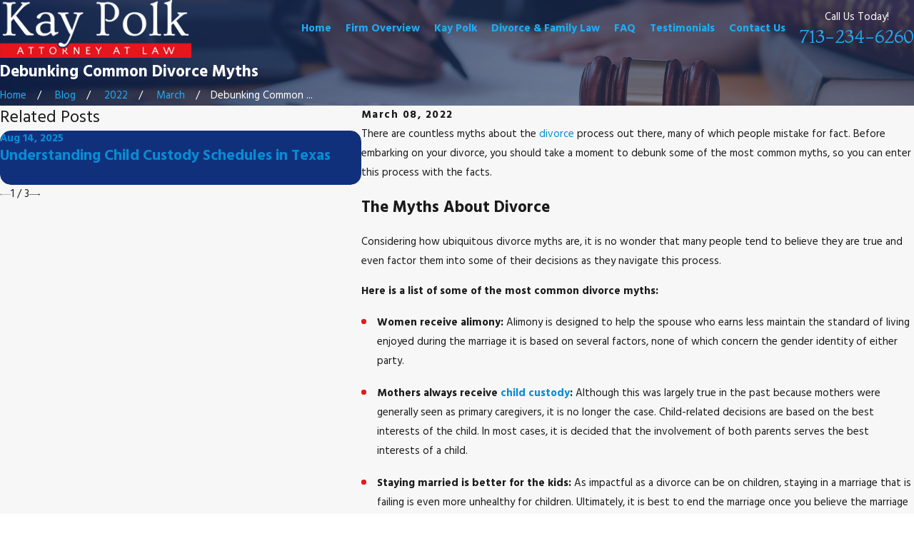

--- FILE ---
content_type: image/svg+xml; charset=utf-8
request_url: https://www.kaypolkfamilylaw.com/cms/svg/site/t4bgko_nloe.24.2512241047337.svg
body_size: 33566
content:
<?xml version="1.0" encoding="UTF-8" standalone="no"?>
<svg xmlns="http://www.w3.org/2000/svg" viewBox="0 0 24 24">
<style>
	g path { stroke: none; }
	g.root { display: none; }
	g.root:target { display: inline; }
	g line { stroke: black; }
	g circle { stroke: black; }
	g polyline { stroke: black; }
</style>
<g class="root" id="arrow_down" data-name="arrow down">
	<path d="M13.006 18.316l10.823-10.823a1.217 1.217 0 0 0-1.668-1.668l-10.006 10.006l-10.006-10.006A1.234 1.234 5.402 0 0 0.399 5.642a1.201 1.201 0 0 0-0.117 1.668A0.384 0.384 5.402 0 0 0.399 7.476L11.289 18.316a1.234 1.234 0 0 0 1.668 0Z" />
</g>
<g class="root" id="arrow_left" data-name="arrow-left">
	<path d="M4.82 12.12c0 0.24 0.24 0.48 0.36 0.72L16.69 23.52c0.24 0.36 0.6 0.48 0.96 0.48 0.48 0 0.84-0.12 1.08-0.36 0.48-0.36 0.6-1.2 0.24-1.68 0-0.12-0.12-0.12-0.24-0.24L8.18 12L18.74 2.16c0.48-0.36 0.6-1.2 0.24-1.68 0-0.12-0.12-0.12-0.24-0.24-0.24-0.12-0.6-0.24-1.08-0.24-0.36 0-0.72 0.12-0.96 0.48L5.18 11.16c-0.24 0.24-0.36 0.6-0.36 0.96h0Z" />
</g>
<g class="root" id="arrow_right" data-name="arrow-right">
	<path d="M19.184 11.88c0-0.24-0.24-0.48-0.36-0.72L7.305 0.48C7.065 0.12 6.704 0 6.344 0C5.865 0 5.504 0.12 5.264 0.36c-0.48 0.36-0.6 1.2-0.24 1.68c0 0.12 0.12 0.12 0.24 0.24L15.824 12l-10.56 9.84c-0.48 0.36-0.6 1.2-0.24 1.68c0 0.12 0.12 0.12 0.24 0.24C5.504 23.88 5.865 24 6.344 24c0.36 0 0.72-0.12 0.96-0.48l11.52-10.68C19.064 12.6 19.184 12.24 19.184 11.88L19.184 11.88z" />
</g>
<g class="root" id="blog_menu" data-name="blog menu">
	<path d="M16.285 0.001a3.434 3.434 0 0 0-3.304 2.571H0V4.286H12.981a3.409 3.409 0 0 0 6.609 0H24V2.572H19.59A3.434 3.434-1.715 0 0 16.285 0.001Zm0 1.714a1.714 1.714 0 1 1-1.714 1.714A1.702 1.702-1.715 0 1 16.285 1.715ZM7.714 8.572a3.434 3.434 0 0 0-3.304 2.571H0v1.714H4.41a3.409 3.409 0 0 0 6.609 0H24V11.143H11.018A3.434 3.434-1.715 0 0 7.714 8.572Zm0 1.714a1.714 1.714 0 1 1-1.714 1.714A1.702 1.702-1.715 0 1 7.714 10.286Zm8.571 6.857a3.434 3.434 0 0 0-3.304 2.571H0v1.714H12.981a3.409 3.409 0 0 0 6.609 0H24V19.715H19.59A3.434 3.434-1.715 0 0 16.285 17.143Zm0 1.714a1.714 1.714 0 1 1-1.714 1.714A1.702 1.702-1.715 0 1 16.285 18.858Z" />
</g>
<g class="root" id="button_icon" data-name="button icon">
	<path d="M19.787 8.841v2.478H0V12.367H19.787v2.792l4.213-3.246Z" />
</g>
<g class="root" id="close" data-name="close">
	<path d="M1.285 0.002A1.498 1.498 0.012 0 0 0.012 1.5a1.498 1.498 0 0 0 0.434 0.884L10.019 11.986L0.447 21.604a1.408 1.408 0 0 0 0 1.992a1.393 1.393 0 0 0 1.962 0L11.996 14.009l9.572 9.587a1.498 1.498 0 0 0 2.007 0a1.408 1.408 0 0 0 0-1.992L14.034 11.986l9.587-9.587A1.423 1.423 0.012 0 0 21.614 0.437L11.996 10.009L2.454 0.437A1.588 1.588 0.012 0 0 1.285 0.002Z" />
</g>
<g class="root" id="flair" data-name="flair">
	<path d="M6.891 11.81L6.914 11.771L6.991 11.639L0 11.639L0 12.36L24 12.36L24 11.81L6.891 11.81ZM0.132 12.262L0.132 11.771L6.76 11.771L6.737 11.81L6.66 11.941L6.472 12.262L0.132 12.262ZM23.869 12.262L6.625 12.262L6.813 11.941L23.869 11.941L23.869 12.262Z" />
</g>
<g class="root" id="menu" data-name="menu">
	<path d="M0 2.634v2.927H24v-2.927Zm0 7.902v2.927H24V10.537Zm0 7.902v2.927H24v-2.927Z" />
</g>
<g class="root" id="phone" data-name="phone">
	<path d="M6.407 0.948L8.464 5.07a1.715 1.715 0 0 1-0.322 1.98c-0.56 0.56-1.208 1.208-1.664 1.673a1.709 1.709 0 0 0-0.295 2.01l0.013 0.023a20.558 20.558 0 0 0 3.12 3.952a20.6 20.6 0 0 0 3.926 3.108l0.026 0.016a1.713 1.713 0 0 0 2.014-0.304l1.667-1.667a1.715 1.715 0 0 1 1.98-0.322l4.121 2.06a1.715 1.715 0 0 1 0.948 1.533V22.282A1.712 1.712-7.494 0 1 21.83 23.938a32.41 32.41 0 0 1-13.996-7.764A32.422 32.422-7.494 0 1 0.065 2.173A1.712 1.712-7.494 0 1 1.722 0h3.152a1.715 1.715 0 0 1 1.533 0.948Z" />
</g>
<g class="root" id="plus" data-name="plus">
	<path d="M0.215 11.264c-0.323 0.44-0.279 1.056 0.117 1.437 0.198 0.154 0.432 0.235 0.682 0.235l9.94 0.015l0.022 9.947c0 0.572 0.462 1.034 1.034 1.034h0c0.557 0 1.012-0.454 1.019-1.019V12.971H22.959c0.564-0.022 1.012-0.469 1.041-1.034 0-0.572-0.462-1.034-1.034-1.034h0l-9.932-0.037V0.928c-0.103-0.564-0.645-0.946-1.209-0.843-0.44 0.081-0.777 0.425-0.843 0.865l-0.022 9.947l-9.91-0.015c-0.315 0.007-0.616 0.147-0.828 0.381Z" />
</g>
<g class="root" id="s1" data-name="s1">
	<path d="M23.987 13.459C23.987 13.461 23.985 13.463 23.985 13.464C23.982 13.493 23.977 13.521 23.967 13.549C23.657 14.414 23.156 15.013 22.479 15.33C22.075 15.519 21.667 15.579 21.316 15.579C20.755 15.579 20.338 15.428 20.31 15.418C20.302 15.415 20.296 15.411 20.288 15.407C20.038 15.928 19.739 16.426 19.39 16.892C19.567 16.831 19.76 16.784 19.967 16.762C20.71 16.684 21.447 16.94 22.157 17.521C22.308 17.645 22.33 17.867 22.207 18.018C22.206 18.019 22.204 18.02 22.203 18.022C22.189 18.046 22.173 18.07 22.153 18.092C21.518 18.755 20.817 19.098 20.07 19.112C20.055 19.112 20.041 19.112 20.026 19.112C18.937 19.112 18.154 18.402 18.062 18.316C17.45 18.845 16.773 19.285 16.051 19.626C16.346 19.645 16.669 19.71 16.991 19.858C17.67 20.17 18.175 20.766 18.491 21.629C18.559 21.812 18.465 22.015 18.283 22.082C18.281 22.083 18.279 22.083 18.277 22.084C18.253 22.097 18.227 22.109 18.198 22.118C17.845 22.217 17.508 22.267 17.19 22.267C16.713 22.267 16.278 22.155 15.888 21.933C14.882 21.361 14.573 20.258 14.56 20.212C14.556 20.199 14.556 20.186 14.553 20.173C14.018 20.315 13.467 20.407 12.906 20.447L12.554 20.472L12.505 19.769L12.856 19.744C17.119 19.441 20.458 15.843 20.458 11.552C20.458 9.167 19.428 6.911 17.632 5.348C17.288 5.295 16.385 5.089 15.747 4.338C15.239 3.741 15.021 2.952 15.101 1.992C15.117 1.798 15.288 1.653 15.481 1.669C15.483 1.669 15.486 1.67 15.488 1.67C15.517 1.668 15.546 1.667 15.576 1.673C16.524 1.828 17.235 2.23 17.689 2.869C18.247 3.652 18.242 4.555 18.212 4.923C18.552 5.23 18.867 5.56 19.153 5.91C19.129 5.665 19.135 5.4 19.192 5.123C19.344 4.389 19.81 3.762 20.579 3.261C20.742 3.154 20.96 3.201 21.066 3.364C21.067 3.366 21.068 3.368 21.068 3.369C21.087 3.39 21.105 3.412 21.119 3.439C21.557 4.247 21.67 5.02 21.456 5.738C21.165 6.714 20.355 7.255 20.134 7.389C20.473 8.033 20.73 8.718 20.904 9.429C20.948 9.328 20.999 9.227 21.059 9.127C21.45 8.488 22.1 8.056 22.991 7.844C23.181 7.799 23.371 7.916 23.415 8.106C23.416 8.108 23.416 8.109 23.417 8.112C23.427 8.137 23.436 8.165 23.441 8.194C23.581 9.103 23.427 9.869 22.984 10.473C22.359 11.323 21.369 11.545 21.161 11.583C21.159 12.274 21.078 12.955 20.922 13.615C21.068 13.473 21.235 13.339 21.431 13.226C22.079 12.852 22.855 12.784 23.74 13.026C23.927 13.077 24.038 13.271 23.987 13.459ZM15.379 20.368C15.47 20.552 15.61 20.783 15.813 20.991C16.287 21.477 16.913 21.652 17.677 21.515C17.341 20.839 16.841 20.447 16.185 20.349C15.874 20.301 15.585 20.33 15.379 20.368ZM19.527 18.338C20.18 18.514 20.808 18.347 21.396 17.839C20.941 17.545 20.487 17.417 20.04 17.464C19.499 17.52 19.077 17.812 18.835 18.023C19.008 18.135 19.245 18.262 19.527 18.338ZM17.377 3.787C17.136 3.099 16.603 2.647 15.793 2.439C15.805 3.026 15.968 3.51 16.282 3.88C16.666 4.332 17.19 4.525 17.519 4.606C17.515 4.386 17.484 4.09 17.377 3.787ZM20.557 6.022C20.922 5.451 20.953 4.8 20.65 4.084C20.232 4.429 19.972 4.825 19.881 5.266C19.77 5.8 19.919 6.292 20.047 6.587C20.205 6.456 20.399 6.268 20.557 6.022ZM21.373 10.794C21.566 10.726 21.811 10.613 22.042 10.435C22.578 10.021 22.827 9.419 22.782 8.641C22.074 8.896 21.625 9.348 21.45 9.988C21.366 10.293 21.36 10.584 21.373 10.794ZM21.782 13.837C21.311 14.11 21.044 14.548 20.91 14.84C21.112 14.872 21.381 14.891 21.669 14.846C22.338 14.74 22.842 14.33 23.174 13.627C22.639 13.544 22.171 13.613 21.782 13.837ZM16.085 9.364L16.486 9.364C15.954 9.294 15.541 8.837 15.541 8.284C15.541 7.683 16.03 7.194 16.629 7.194C17.229 7.194 17.717 7.683 17.717 8.284C17.717 8.837 17.305 9.294 16.772 9.364L17.244 9.364C17.819 9.364 18.342 9.732 18.607 10.322L19.475 12.234C19.503 12.295 19.51 12.36 19.503 12.421C19.549 12.464 19.585 12.519 19.604 12.584C19.723 13.005 19.588 13.398 19.253 13.609C19.12 13.693 18.968 13.737 18.813 13.748C18.836 13.845 18.82 13.949 18.762 14.032C18.696 14.127 18.588 14.184 18.473 14.184C18.472 14.184 18.472 14.184 18.47 14.184L18.058 14.181L18.058 16.387C18.058 16.782 17.68 17.104 17.216 17.104L17.208 17.104C17.024 17.104 16.832 17.051 16.671 16.958C16.533 17.049 16.361 17.104 16.174 17.104L16.165 17.104C15.732 17.104 15.267 16.816 15.267 16.387L15.267 14.159L14.851 14.156C14.737 14.156 14.63 14.099 14.565 14.005C14.514 13.932 14.495 13.843 14.506 13.757C14.394 13.746 14.287 13.713 14.194 13.666C14.015 13.574 13.884 13.43 13.808 13.259L12.912 13.7C12.863 13.724 12.81 13.736 12.757 13.736C12.714 13.736 12.67 13.728 12.629 13.712C12.537 13.676 12.465 13.603 12.429 13.511C12.301 13.181 12.227 13.091 11.952 13.09C11.952 13.09 11.951 13.09 11.95 13.09C11.584 13.09 11.538 13.242 11.478 13.432L11.469 13.46C11.435 13.566 11.354 13.649 11.25 13.685C11.146 13.722 11.03 13.707 10.938 13.646L9.897 12.947C9.883 12.957 9.871 12.968 9.856 12.977C9.699 13.077 9.514 13.126 9.329 13.126C9.111 13.126 8.892 13.058 8.709 12.928C8.718 13.342 8.719 13.665 8.719 13.753C8.719 13.764 8.717 13.776 8.716 13.786L8.716 16.305C8.716 16.708 8.32 17.036 7.834 17.036L7.825 17.036C7.623 17.036 7.437 16.978 7.29 16.881C7.125 16.98 6.925 17.036 6.73 17.036L6.721 17.036C6.245 17.036 5.856 16.708 5.856 16.305L5.856 13.797C5.855 13.783 5.853 13.768 5.853 13.753C5.853 13.669 5.853 13.37 5.862 12.983C5.666 13.133 5.452 13.198 5.251 13.198C5.097 13.198 4.951 13.161 4.827 13.098C4.443 12.901 4.268 12.475 4.391 12.038C4.408 11.978 4.44 11.928 4.482 11.887C4.485 11.866 4.491 11.845 4.499 11.826L5.201 10.054C5.436 9.332 5.958 8.918 6.637 8.918L6.822 8.918C6.299 8.75 5.92 8.258 5.92 7.678C5.92 6.96 6.503 6.375 7.219 6.375C7.935 6.375 8.518 6.96 8.518 7.678C8.518 8.258 8.139 8.75 7.616 8.918L7.863 8.918C8.468 8.918 9.014 9.297 9.287 9.906L10.127 11.761C10.169 11.802 10.202 11.854 10.219 11.915C10.261 12.062 10.271 12.204 10.255 12.338L10.988 12.83C11.142 12.61 11.418 12.394 11.923 12.386C11.447 12.373 11.063 11.981 11.063 11.5C11.063 11.01 11.46 10.612 11.949 10.612C12.437 10.612 12.834 11.01 12.834 11.5C12.834 11.98 12.451 12.372 11.976 12.386C12.499 12.394 12.769 12.649 12.924 12.908L13.795 12.48C13.833 12.461 13.873 12.452 13.913 12.447C13.979 12.402 14.061 12.379 14.144 12.388C14.037 12.289 13.997 12.131 14.058 11.99L14.713 10.459C14.941 9.763 15.44 9.364 16.085 9.364ZM7.815 7.678C7.815 7.349 7.548 7.081 7.219 7.081C6.891 7.081 6.624 7.349 6.624 7.678C6.624 8.007 6.891 8.275 7.219 8.275C7.548 8.275 7.815 8.007 7.815 7.678ZM9.555 12.165C9.532 12.139 9.512 12.111 9.498 12.078L8.646 10.197C8.522 9.92 8.251 9.624 7.863 9.624L6.637 9.624C6.265 9.624 6.007 9.845 5.868 10.282C5.865 10.289 5.862 10.297 5.859 10.304L5.153 12.086C5.134 12.133 5.106 12.172 5.073 12.206C5.071 12.215 5.071 12.222 5.069 12.23C5.037 12.342 5.065 12.427 5.147 12.469C5.237 12.515 5.392 12.504 5.534 12.323C5.621 12.214 5.759 12.17 5.886 12.198C5.916 11.527 5.969 10.826 6.07 10.51C6.129 10.325 6.327 10.222 6.512 10.282C6.698 10.34 6.8 10.539 6.74 10.725C6.621 11.1 6.568 12.486 6.558 13.451C6.558 13.46 6.56 13.467 6.56 13.475L6.56 16.281C6.58 16.299 6.635 16.33 6.721 16.33L6.73 16.33C6.833 16.33 6.916 16.288 6.951 16.261L6.951 13.475L6.951 13.406L6.951 13.338C6.951 13.142 7.109 12.984 7.303 12.984C7.497 12.984 7.655 13.142 7.655 13.338L7.655 13.406L7.655 13.475L7.655 16.278C7.677 16.298 7.736 16.33 7.825 16.33L7.834 16.33C7.925 16.33 7.989 16.296 8.012 16.274L8.012 13.543C8.012 13.537 8.014 13.529 8.014 13.522C8.007 12.555 7.954 11.11 7.831 10.725C7.772 10.539 7.874 10.34 8.059 10.282C8.245 10.222 8.442 10.325 8.502 10.51C8.607 10.841 8.661 11.589 8.689 12.286C8.816 12.218 8.976 12.23 9.089 12.331C9.211 12.44 9.384 12.441 9.482 12.38C9.508 12.364 9.58 12.317 9.555 12.165ZM12.131 11.5C12.131 11.399 12.049 11.318 11.949 11.318C11.848 11.318 11.766 11.399 11.766 11.5C11.766 11.6 11.848 11.682 11.949 11.682C12.049 11.682 12.131 11.6 12.131 11.5ZM17.013 8.284C17.013 8.072 16.841 7.9 16.629 7.9C16.418 7.9 16.245 8.072 16.245 8.284C16.245 8.497 16.418 8.669 16.629 8.669C16.841 8.669 17.013 8.497 17.013 8.284ZM16.997 16.332C17.036 16.362 17.12 16.399 17.208 16.399L17.216 16.399C17.286 16.399 17.334 16.373 17.354 16.356L17.354 14.175L16.997 14.172L16.997 16.332ZM15.971 16.338C16.006 16.365 16.082 16.399 16.165 16.399L16.174 16.399C16.239 16.399 16.279 16.376 16.294 16.363L16.294 14.167L15.971 14.165L15.971 16.338ZM14.705 12.268C14.643 12.412 14.495 12.493 14.347 12.479C14.443 12.566 14.487 12.701 14.449 12.835C14.422 12.932 14.444 13.002 14.513 13.037C14.574 13.069 14.67 13.068 14.769 12.991L15.536 10.839C15.601 10.656 15.802 10.559 15.985 10.625C16.169 10.691 16.264 10.893 16.198 11.076L15.482 13.09C15.49 13.177 15.467 13.267 15.408 13.342C15.399 13.353 15.389 13.363 15.38 13.374L15.352 13.454L17.961 13.474L17.053 11.083C16.984 10.901 17.075 10.697 17.256 10.628C17.438 10.559 17.641 10.65 17.71 10.832L18.518 12.959C18.522 12.962 18.527 12.965 18.531 12.968C18.64 13.065 18.792 13.066 18.878 13.012C18.905 12.995 18.976 12.95 18.927 12.777C18.914 12.731 18.911 12.684 18.916 12.639C18.883 12.608 18.855 12.57 18.834 12.527L17.966 10.613C17.847 10.35 17.596 10.07 17.244 10.07L16.085 10.07C15.747 10.07 15.51 10.279 15.378 10.691C15.375 10.701 15.37 10.712 15.366 10.723L14.705 12.268ZM6.367 5.414C4.57 6.977 3.541 9.233 3.541 11.618C3.541 15.909 6.88 19.507 11.143 19.809L11.495 19.833L11.445 20.538L11.094 20.513C10.532 20.473 9.982 20.379 9.446 20.236C9.444 20.249 9.443 20.263 9.439 20.277C9.426 20.324 9.117 21.427 8.111 21.999C7.722 22.221 7.286 22.332 6.81 22.332C6.491 22.332 6.154 22.282 5.801 22.183C5.772 22.175 5.746 22.163 5.722 22.149C5.72 22.148 5.718 22.148 5.716 22.148C5.534 22.08 5.44 21.878 5.507 21.695C5.823 20.832 6.328 20.236 7.008 19.924C7.33 19.775 7.655 19.71 7.951 19.69C7.228 19.35 6.55 18.91 5.937 18.381C5.847 18.465 5.063 19.177 3.973 19.177C3.959 19.177 3.944 19.177 3.929 19.177C3.182 19.164 2.481 18.821 1.847 18.157C1.826 18.136 1.811 18.112 1.796 18.088C1.795 18.086 1.793 18.085 1.792 18.083C1.669 17.932 1.692 17.71 1.842 17.587C2.552 17.005 3.289 16.749 4.033 16.827C4.239 16.849 4.431 16.896 4.609 16.957C4.261 16.49 3.961 15.993 3.712 15.472C3.704 15.476 3.698 15.481 3.689 15.484C3.662 15.493 3.244 15.643 2.683 15.643C2.332 15.643 1.924 15.585 1.52 15.396C0.843 15.079 0.342 14.479 0.032 13.614C0.022 13.586 0.017 13.558 0.014 13.53C0.014 13.528 0.012 13.526 0.012 13.524C-0.039 13.336 0.072 13.142 0.259 13.091C1.144 12.85 1.921 12.917 2.568 13.291C2.764 13.405 2.933 13.538 3.078 13.679C2.922 13.02 2.84 12.339 2.838 11.649C2.629 11.526 1.64 11.388 1.015 10.538C0.571 9.935 0.418 9.168 0.559 8.259C0.563 8.231 0.572 8.204 0.583 8.177C0.584 8.175 0.584 8.173 0.584 8.171C0.629 7.982 0.818 7.864 1.007 7.909C1.899 8.121 2.55 8.553 2.939 9.193C3 9.293 3.051 9.394 3.095 9.495C3.27 8.785 3.531 8.101 3.871 7.457C3.659 7.331 2.838 6.789 2.544 5.803C2.329 5.086 2.442 4.312 2.88 3.504C2.894 3.478 2.911 3.455 2.931 3.435C2.932 3.433 2.933 3.431 2.933 3.43C3.039 3.266 3.258 3.22 3.42 3.326C4.188 3.828 4.656 4.454 4.807 5.188C4.865 5.466 4.871 5.733 4.847 5.979C5.133 5.629 5.446 5.297 5.787 4.989C5.757 4.624 5.752 3.718 6.31 2.934C6.764 2.296 7.475 1.893 8.424 1.738C8.454 1.733 8.483 1.734 8.512 1.736C8.514 1.736 8.516 1.735 8.518 1.734C8.712 1.719 8.882 1.863 8.898 2.057C8.977 3.017 8.761 3.806 8.253 4.403C7.616 5.152 6.713 5.359 6.367 5.414ZM7.814 20.413C7.159 20.513 6.658 20.905 6.322 21.58C7.087 21.717 7.713 21.542 8.186 21.057C8.39 20.848 8.53 20.617 8.621 20.433C8.414 20.395 8.126 20.367 7.814 20.413ZM4.478 17.66C3.863 17.411 3.233 17.494 2.601 17.903C3.19 18.412 3.818 18.581 4.472 18.404C4.753 18.328 4.99 18.201 5.163 18.089C5.004 17.951 4.77 17.779 4.478 17.66ZM2.55 10.054C2.373 9.413 1.927 8.963 1.219 8.708C1.188 9.271 1.307 9.746 1.582 10.119C1.888 10.537 2.323 10.753 2.626 10.861C2.639 10.65 2.634 10.359 2.55 10.054ZM2.637 14.235C2.176 13.756 1.568 13.574 0.824 13.691C1.156 14.395 1.661 14.805 2.33 14.911C2.617 14.956 2.886 14.937 3.088 14.905C2.999 14.715 2.856 14.462 2.637 14.235ZM3.35 4.148C3.046 4.865 3.076 5.516 3.443 6.087C3.6 6.332 3.793 6.521 3.951 6.651C4.035 6.458 4.127 6.182 4.151 5.867C4.2 5.204 3.931 4.627 3.35 4.148ZM6.883 3.345C6.556 3.803 6.485 4.328 6.48 4.67C6.697 4.617 6.999 4.515 7.289 4.322C7.883 3.928 8.192 3.317 8.209 2.505C7.618 2.656 7.172 2.937 6.883 3.345ZM11.168 16.735L11.168 15.618C11.168 15.617 11.169 15.615 11.169 15.615L10.891 15.612C10.786 15.612 10.687 15.564 10.621 15.483C10.555 15.402 10.528 15.296 10.548 15.193L10.766 14.054C10.803 13.863 10.987 13.738 11.178 13.774C11.368 13.811 11.493 13.996 11.457 14.187L11.319 14.91L12.702 14.92L12.581 14.159C12.55 13.967 12.681 13.786 12.872 13.755C13.064 13.725 13.245 13.856 13.276 14.048L13.462 15.22C13.478 15.323 13.449 15.427 13.382 15.506C13.315 15.584 13.217 15.629 13.115 15.629C13.114 15.629 13.113 15.629 13.112 15.629L12.717 15.626L12.742 16.727C12.746 16.922 12.592 17.083 12.397 17.088C12.395 17.088 12.392 17.088 12.389 17.088C12.198 17.088 12.042 16.934 12.037 16.742L12.013 15.621L11.872 15.62L11.872 16.735C11.872 16.93 11.715 17.088 11.52 17.088C11.326 17.088 11.168 16.93 11.168 16.735Z" />
</g>
<g class="root" id="s2" data-name="s2">
	<path d="M21.208 20.689L20.692 20.131L23.484 17.558L24 18.115L21.208 20.689ZM21.959 18.112C21.922 18.123 21.885 18.129 21.849 18.129C21.685 18.129 21.534 18.023 21.485 17.859C21.482 17.85 21.199 16.948 20.408 15.818C19.682 14.779 18.365 13.328 16.213 12.312C16.108 12.264 16.038 12.173 16.01 12.07C15.835 12.022 15.715 11.854 15.734 11.668C15.735 11.651 15.737 11.631 15.738 11.608L14.313 12.957C14.239 13.027 14.145 13.061 14.051 13.061C13.95 13.061 13.849 13.021 13.775 12.943C13.63 12.791 13.636 12.551 13.789 12.406L15.851 10.455C15.96 10.352 16.119 10.322 16.257 10.379C16.396 10.436 16.488 10.568 16.493 10.718C16.495 10.785 16.511 11.308 16.499 11.613C16.512 11.617 16.525 11.621 16.537 11.626C18.855 12.72 20.272 14.288 21.052 15.411C21.902 16.634 22.2 17.599 22.212 17.639C22.274 17.839 22.161 18.051 21.959 18.112ZM15.961 8.852L11.729 12.861L12.46 13.601L10.576 15.453L5.523 10.337L7.407 8.485L8.032 9.117L12.264 5.108L11.499 4.333L13.383 2.481L18.436 7.596L16.551 9.449L15.961 8.852ZM7.399 9.559L6.6 10.345L10.584 14.38L11.383 13.593L7.399 9.559ZM8.566 9.658L11.195 12.321L15.428 8.31L12.799 5.648L8.566 9.658ZM17.359 7.589L13.375 3.554L12.575 4.341L16.559 8.375L17.359 7.589ZM12.994 19.309C12.994 19.519 12.824 19.688 12.614 19.688L4.89 19.688C4.68 19.688 4.51 19.519 4.51 19.309C4.51 19.1 4.68 18.93 4.89 18.93L12.614 18.93C12.824 18.93 12.994 19.1 12.994 19.309ZM2.989 10.989L3.67 10.65L4.578 12.47L3.897 12.807L2.989 10.989ZM0.757 13.398L1.186 12.772L2.977 13.995L2.547 14.621L0.757 13.398ZM2.327 16.777L0 16.777L0 16.018L2.327 16.018L2.327 16.777ZM3.136 18.776L1.57 20.048L1.089 19.459L2.655 18.187L3.136 18.776ZM3.33 20.76L14.202 20.76C14.413 20.76 14.583 20.93 14.583 21.14C14.583 21.349 14.413 21.519 14.202 21.519L3.33 21.519C3.119 21.519 2.949 21.349 2.949 21.14C2.949 20.93 3.119 20.76 3.33 20.76ZM14.995 12.837C15.182 12.741 15.411 12.814 15.508 13C15.533 13.049 17.473 16.733 21.013 18.471C21.202 18.563 21.28 18.791 21.187 18.979C21.12 19.113 20.986 19.191 20.845 19.191C20.789 19.191 20.732 19.178 20.677 19.152C18.7 18.181 17.217 16.657 16.321 15.549C15.352 14.351 14.852 13.388 14.831 13.348C14.735 13.161 14.809 12.932 14.995 12.837Z" />
</g>
<g class="root" id="s4" data-name="s4">
	<path d="M20.75 22.316C18.959 22.316 17.5 21.049 17.5 19.491L17.5 18.81L18.191 18.81L19.718 15.75C18.886 15.619 18.392 15.276 17.945 14.965C17.531 14.676 17.162 14.418 16.396 14.333L16.396 22.549C16.856 22.698 17.694 22.816 18.501 22.817C18.777 22.817 19 23.042 19 23.319C19 23.595 18.777 23.715 18.501 23.715C18.063 23.715 16.757 23.784 16 23.411C15.244 23.784 13.938 23.715 13.396 23.715C13.224 23.715 13.001 23.595 13 23.319C13 23.042 13.224 22.817 13.5 22.817C14.306 22.816 15.144 22.698 15.501 22.549L15.501 14.333C14.839 14.418 14.47 14.676 14.055 14.965C13.609 15.276 13.115 15.619 12.283 15.75L13.81 18.81L14.5 18.81L14.5 19.491C14.5 21.049 13.043 22.316 11.25 22.316C9.458 22.316 8 21.049 8 19.491L8 18.81L8.691 18.81L10.394 15.397C10.283 15.311 10.185 15.215 10.104 15.111C9.935 14.891 9.976 14.576 10.195 14.407C10.414 14.238 10.727 14.279 10.896 14.499C11.008 14.643 11.299 14.804 11.539 14.804C12.536 14.804 12.975 14.498 13.484 14.142C13.972 13.803 14.517 13.423 15.501 13.326L15.501 12.801C15.501 12.524 15.724 12.3 16 12.3C16.276 12.3 16.396 12.524 16.396 12.801L16.396 13.326C17.483 13.423 18.029 13.803 18.516 14.142C19.026 14.498 19.465 14.804 20.462 14.804C20.702 14.804 20.993 14.643 21.105 14.499C21.274 14.279 21.587 14.238 21.806 14.407C22.024 14.576 22.065 14.891 21.897 15.111C21.815 15.215 21.717 15.311 21.606 15.397L23.31 18.81L24 18.81L24 19.491C24 21.049 22.543 22.316 20.75 22.316ZM11.25 21.315C12.356 21.315 13.277 20.666 13.465 19.813L9.035 19.813C9.224 20.666 10.145 21.315 11.25 21.315ZM11.251 15.922L9.809 18.81L12.692 18.81L11.251 15.922ZM20.75 15.922L19.309 18.81L22.191 18.81L20.75 15.922ZM18.536 19.813C18.723 20.666 19.645 21.315 20.75 21.315C21.856 21.315 22.777 20.666 22.966 19.813L18.536 19.813ZM16.931 11.862C16.895 11.871 16.859 11.874 16.824 11.874C16.594 11.874 16.387 11.715 16.336 11.48C16.209 10.899 16.091 10.333 16.008 9.886C15.74 8.419 15.139 7.792 14.001 7.792L13.001 7.792L12.176 7.794C12.167 7.794 12.16 7.792 12.152 7.792L11 7.792C10.692 7.792 10.42 7.84 10.191 7.935C9.935 8.042 9.643 7.919 9.538 7.663C9.432 7.407 9.554 7.115 9.809 7.01C9.988 6.936 10.179 6.881 10.381 6.844C10.141 6.487 10 6.051 10 5.576L10 4.454C10 3.258 10.919 2.602 10.958 2.574C11.178 2.421 11.48 2.468 11.642 2.681C11.65 2.691 12.302 3.535 13.225 4.038C13.234 4.042 13.242 4.047 13.249 4.05C13.385 4.124 13.527 4.189 13.674 4.243C13.932 4.339 14.065 4.627 13.969 4.887C13.895 5.089 13.703 5.214 13.396 5.214L13.396 6.791L14.001 6.791C15.631 6.791 16.638 7.772 16.992 9.705C17.073 10.143 17.188 10.697 17.313 11.266C17.372 11.535 17.201 11.803 16.931 11.862ZM12.501 4.774C11.957 4.436 11.517 4.028 11.228 3.725C11.109 3.903 11 4.148 11 4.454L11 5.576C11 6.261 11.493 6.778 12.15 6.791L12.501 6.791L12.501 4.774ZM15.501 6.791C15.372 6.791 15.244 6.742 15.147 6.644L15.095 6.594C14.873 6.376 14.5 6.014 14.5 5.289L14.5 3.352C14.5 2.211 13.491 1.282 12.251 1.282C10.983 1.282 10 2.09 10 2.785C10 3.061 9.777 3.285 9.501 3.285C9.224 3.285 9 3.061 9 2.785C9 1.451 10.519 0.28 12.251 0.28C14.042 0.28 15.501 1.659 15.501 3.352L15.501 5.289C15.501 5.591 15.617 5.704 15.793 5.876L15.854 5.936C16.049 6.132 16.049 6.448 15.854 6.644C15.756 6.742 15.628 6.791 15.501 6.791ZM8.304 7.645C8.084 7.812 7.771 7.769 7.604 7.549C7.239 7.067 6.655 6.791 6 6.791L3 6.791C1.841 6.791 1 7.634 1 8.794L1 13.301C1 13.954 1.418 14.51 2 14.716L2 9.795C2 9.519 2.224 9.295 2.5 9.295C2.776 9.295 3 9.519 3 9.795L3 22.817C3 23.093 2.776 23.319 2.5 23.319C2.224 23.319 2 23.093 2 22.817L2 15.755C0.861 15.522 0 14.511 0 13.301L0 8.794C0 7.085 1.284 5.796 2.988 5.79C2.683 5.384 2.5 4.885 2.5 4.343L2.5 2.728C2.5 1.379 3.622 0.28 5 0.28C6.379 0.28 7.5 1.379 7.5 2.728L7.5 4.343C7.5 4.944 7.277 5.494 6.909 5.92C7.506 6.097 8.026 6.448 8.4 6.943C8.567 7.164 8.524 7.479 8.304 7.645ZM6.501 2.728C6.501 1.931 5.827 1.282 5 1.282C4.173 1.282 3.501 1.931 3.501 2.728L3.501 4.343C3.501 5.14 4.173 5.789 5 5.789C5.827 5.789 6.501 5.14 6.501 4.343L6.501 2.728ZM6.695 13.104C6.266 12.699 6 12.152 6 11.549L6 10.547C6 9.304 7.122 8.294 8.5 8.294C9.879 8.294 11 9.304 11 10.547L11 11.549C11 12.792 9.879 13.803 8.5 13.803L8 13.803C6.898 13.803 6 14.702 6 15.806L6 17.308C6 17.628 6.159 18.006 6.342 18.444C6.635 19.143 7 20.012 7 21.221L7 22.817C7 23.093 6.777 23.319 6.501 23.319C6.224 23.319 6 23.093 6 22.817L6 21.221C6 20.214 5.692 19.479 5.421 18.831C5.205 18.316 5 17.83 5 17.308L5 15.806C5 14.618 5.694 13.591 6.695 13.104ZM7 11.549C7 12.239 7.673 12.801 8.5 12.801C9.327 12.801 10 12.239 10 11.549L10 10.547C10 9.856 9.327 9.295 8.5 9.295C7.673 9.295 7 9.856 7 10.547L7 11.549Z" />
</g>
<g class="root" id="s6" data-name="s6">
	<path d="M23.57 9.016L22.671 9.672L22.706 9.721L22.93 9.716L22.968 11.494C22.971 11.63 22.907 11.758 22.797 11.838L18.667 14.816C18.595 14.867 18.51 14.895 18.425 14.895C18.38 14.895 18.335 14.888 18.291 14.873L17.375 14.56L17.477 14.266C15.38 15.774 13.371 17.218 12.982 17.488C12.386 17.902 11.625 17.963 11.225 17.963C10.97 17.963 10.589 17.941 10.293 17.832L9.723 18.219L9.257 17.538L9.814 17.158C9.809 16.809 9.952 16.406 10.061 16.151C10.182 15.87 10.52 15.176 11.068 14.797C11.776 14.306 20.72 7.875 20.81 7.81C20.995 7.677 21.253 7.719 21.387 7.903L21.606 8.205L22.766 7.404C22.873 7.33 23.008 7.311 23.131 7.351C23.254 7.391 23.351 7.487 23.393 7.609L23.716 8.549C23.676 8.721 23.716 8.91 23.57 9.016ZM18.356 14.022L22.136 11.296L22.128 10.914C21.269 11.534 19.641 12.707 17.989 13.897L18.356 14.022ZM11.54 15.475C11.052 15.814 10.676 16.715 10.64 17.077C10.757 17.106 10.958 17.138 11.225 17.138C11.74 17.138 12.209 17.019 12.509 16.81C12.791 16.614 13.966 15.772 15.408 14.736L14.442 13.402C12.974 14.454 11.785 15.304 11.54 15.475ZM20.959 8.721C20.024 9.392 17.372 11.298 15.113 12.92L16.079 14.253C18.344 12.624 20.998 10.711 21.921 10.046L20.959 8.721ZM22.788 8.392L22.091 8.873L22.185 9.003L22.835 8.53L22.788 8.392ZM21.35 7.09C21.283 7.246 21.13 7.341 20.97 7.341C20.915 7.341 20.86 7.329 20.807 7.307C20.597 7.217 20.499 6.975 20.589 6.765L20.767 6.351L8.808 0.956C8.539 1.525 7.997 2.677 7.47 3.84C7.377 4.047 7.131 4.14 6.923 4.046C6.715 3.952 6.623 3.707 6.717 3.5C7.458 1.866 8.226 0.251 8.233 0.235C8.33 0.032 8.572-0.056 8.778 0.036L21.477 5.766C21.681 5.859 21.775 6.098 21.687 6.304L21.35 7.09ZM6.857 5.197C6.853 5.205 6.851 5.212 6.847 5.219C6.845 5.223 6.844 5.227 6.842 5.231L6.841 5.232C6.841 5.233 6.841 5.234 6.84 5.235L6.823 5.272C6.754 5.424 6.604 5.514 6.446 5.514C6.389 5.514 6.332 5.502 6.276 5.477C6.068 5.384 5.976 5.139 6.069 4.932C6.073 4.924 6.077 4.917 6.08 4.911C6.082 4.906 6.084 4.902 6.085 4.897L6.085 4.896C6.085 4.896 6.085 4.896 6.086 4.896L6.103 4.858C6.197 4.649 6.443 4.557 6.65 4.651C6.859 4.746 6.951 4.99 6.857 5.197ZM4.382 15.785L4.721 15.031L8.968 16.924L8.631 17.678L4.382 15.785ZM5.367 13.591L5.722 12.846L9.706 14.733L9.351 15.479L5.367 13.591ZM6.309 11.516L6.661 10.77L11.687 13.124L11.335 13.871L6.309 11.516ZM17.749 8.212L17.409 8.964L9.16 5.243L9.502 4.49L17.749 8.212ZM7.257 9.457L7.585 8.699L14.073 11.5L13.744 12.257L7.257 9.457ZM6.295 6.628C4.376 10.857 1.916 16.201 1.247 17.652L13.193 23.042L16.7 15.462C16.795 15.254 17.041 15.163 17.249 15.259C17.456 15.355 17.547 15.6 17.451 15.807L13.772 23.76C13.702 23.911 13.553 24 13.396 24C13.339 24 13.281 23.988 13.226 23.963L0.527 18.233C0.427 18.188 0.348 18.105 0.31 18.001C0.271 17.898 0.276 17.784 0.322 17.684C0.352 17.62 3.313 11.201 5.541 6.288C5.635 6.079 5.88 5.988 6.088 6.081C6.296 6.176 6.389 6.42 6.295 6.628Z" />
</g>
<g class="root" id="s9" data-name="s9">
	<path d="M23.912 16.976C23.906 17.007 23.746 17.749 23.153 18.482C22.612 19.15 21.596 19.943 19.824 19.943C19.806 19.943 19.788 19.943 19.77 19.942C17.975 19.927 16.949 19.168 16.404 18.534C15.806 17.839 15.644 17.138 15.638 17.109L15.543 16.688L15.674 16.658L19.152 7.99L19.942 7.973L23.807 16.513L24 16.553L23.912 16.976ZM19.574 9.247L16.693 16.427L22.824 16.427L19.574 9.247ZM16.612 17.291C16.896 17.906 17.706 19.06 19.778 19.08C20.953 19.09 21.864 18.706 22.486 17.938C22.67 17.71 22.8 17.482 22.891 17.29L16.612 17.291ZM19.618 7.13C18.599 7.13 17.721 6.517 16.911 5.951C16.711 5.811 16.504 5.667 16.3 5.535C16.223 5.484 16.146 5.433 16.068 5.38C15.359 4.905 14.692 4.456 13.267 4.862L12.853 4.979L12.619 4.149L13.032 4.031C14.839 3.517 15.785 4.152 16.545 4.662C16.619 4.713 16.692 4.761 16.766 4.809C16.983 4.95 17.196 5.099 17.402 5.242C18.674 6.131 19.679 6.833 21.175 5.579L21.504 5.302L22.055 5.965L21.726 6.241C20.955 6.888 20.259 7.13 19.618 7.13ZM11.57 1.608L12.43 1.608L12.43 21.032L11.57 21.032L11.57 1.608ZM10.734 4.862C9.31 4.456 8.641 4.905 7.933 5.38C7.855 5.433 7.778 5.484 7.701 5.535C7.497 5.667 7.29 5.811 7.09 5.951C6.279 6.517 5.402 7.13 4.382 7.13C3.742 7.13 3.047 6.888 2.275 6.241L1.945 5.965L2.496 5.302L2.826 5.579C4.322 6.833 5.327 6.131 6.599 5.242C6.805 5.099 7.018 4.95 7.235 4.809C7.308 4.761 7.382 4.713 7.455 4.662C8.216 4.152 9.162 3.517 10.969 4.031L11.383 4.149L11.147 4.979L10.734 4.862ZM4.059 7.973L4.849 7.99L8.327 16.659L8.457 16.688L8.364 17.109C8.356 17.138 8.195 17.839 7.598 18.534C7.052 19.168 6.026 19.927 4.231 19.942C4.212 19.943 4.195 19.943 4.177 19.943C2.404 19.943 1.388 19.15 0.847 18.482C0.255 17.749 0.095 17.007 0.088 16.976L0 16.553L0.193 16.513L4.059 7.973ZM4.426 9.247L1.176 16.427L7.307 16.427L4.426 9.247ZM4.177 19.08C4.192 19.08 4.208 19.08 4.222 19.08C6.285 19.06 7.099 17.903 7.386 17.291L1.106 17.29C1.421 17.962 2.234 19.08 4.177 19.08ZM7.471 22.392L6.611 22.392L6.611 21.529L7.471 21.529L7.471 22.392ZM8.671 22.392L7.811 22.392L7.811 21.529L8.671 21.529L8.671 22.392ZM14.659 22.392L9.403 22.392L9.403 21.529L14.659 21.529L14.659 22.392ZM16 22.392L15.141 22.392L15.14 21.529L16 21.529L16 22.392ZM17.147 22.392L16.288 22.392L16.287 21.529L17.147 21.529L17.147 22.392Z" />
</g>
<g class="root" id="scroll_left" data-name="scroll-left">
	<path d="M2.76 9.93v1.624h21.24V12.241H2.76v1.829l-2.76-2.127Z" />
</g>
<g class="root" id="scroll_right" data-name="scroll-right">
	<path d="M21.24 9.93v1.624h-21.24V12.241H21.24v1.829l2.76-2.127Z" />
</g>
<g class="root" id="search" data-name="search">
	<path d="M2.772 8.945a6.153 6.153 0 1 1 1.802 4.376A5.954 5.954-858.763 0 1 2.772 8.945Zm13.315 6.177l-0.384-0.384a8.546 8.546 0 0 0 2.124-5.792a8.69 8.69 0 0 0-2.574-6.338a8.524 8.524 0 0 0-6.306-2.606a8.9 8.9 0 0 0-8.947 8.945a8.521 8.521 0 0 0 2.607 6.306a8.681 8.681 0 0 0 6.338 2.574a8.546 8.546 0 0 0 5.792-2.123l0.384 0.384v1.094l6.818 6.818l2.06-2.06l-6.818-6.818Z" />
</g>
<g class="root" id="star" data-name="star">
	<polygon points="12 18.1 19.4 23.5 16.6 14.7 24 9.5 15 9.5 12 0.5 9 9.5 0 9.5 7.4 14.7 4.6 23.5" xmlns="http://www.w3.org/2000/svg" />
</g>
<g class="root" id="v1" data-name="v1">
	<path class="st0" d="M19.207 18.04c1.186-1.186 1.186-3.117 0-4.303c-0.677-0.677-1.509-1.059-2.344-1.077c-0.878-0.019-2.438-0.003-2.644 0c-0.729-0.002-6.183-0.019-7.077 0c-0.835 0.018-1.668 0.4-2.345 1.077c-1.186 1.186-1.186 3.117 0 4.303c0.488 0.488 1.13 0.732 1.771 0.732c0.099 0 0.199-0.007 0.297-0.018v4.668c0 0.194 0.157 0.351 0.351 0.351s0.351-0.157 0.351-0.351V18.565c0.28-0.122 0.543-0.296 0.772-0.525c0.566-0.567 0.736-1.381 0.508-2.097h6.309c-0.227 0.715-0.058 1.53 0.508 2.097c0.226 0.226 0.487 0.403 0.772 0.526v4.856c0 0.194 0.157 0.351 0.351 0.351s0.351-0.157 0.351-0.351v-4.667c0.098 0.012 0.197 0.018 0.297 0.018C18.105 18.774 18.734 18.513 19.207 18.04zM16.162 15.604c0.194-0.194 0.452-0.301 0.726-0.301c0.274 0 0.532 0.107 0.726 0.301c0.293 0.293 0.293 0.77 0 1.062c-0.137 0.137-0.137 0.36 0 0.497c0.137 0.137 0.36 0.137 0.497 0c0.567-0.567 0.567-1.489 0-2.056c-0.327-0.327-0.761-0.507-1.223-0.507s-0.896 0.18-1.223 0.507c-0.043 0.043-0.084 0.088-0.122 0.134H8.462c-0.038-0.046-0.079-0.091-0.122-0.134c-0.674-0.674-1.771-0.674-2.446 0c-0.275 0.274-0.426 0.64-0.426 1.028c0 0.388 0.151 0.753 0.426 1.028c0.137 0.137 0.36 0.137 0.497 0c0.137-0.137 0.137-0.36 0-0.497c-0.142-0.142-0.22-0.331-0.22-0.531c0-0.201 0.078-0.39 0.22-0.531c0.4-0.4 1.052-0.4 1.452 0c0.535 0.535 0.535 1.405 0 1.94c-0.702 0.703-1.846 0.703-2.549 0c-0.913-0.913-0.913-2.398 0-3.31c0.548-0.548 1.21-0.857 1.864-0.871c0.866-0.019 6.257-0.003 7.037 0c0.002 0 0.004 0 0.006 0c0.001 0 0.003 0 0.004 0c0.001 0 0.007 0 0.017 0c0.04 0 0.063 0 0.066 0c0 0 0.001 0 0.001 0c0.008 0 0.016 0 0.024-0.001c0.391-0.004 1.744-0.016 2.534 0.001c0.654 0.014 1.315 0.324 1.863 0.871c0.913 0.913 0.913 2.398 0 3.31c-0.34 0.34-0.793 0.528-1.275 0.528c-0.481 0-0.934-0.187-1.274-0.528C15.627 17.009 15.627 16.139 16.162 15.604zM9.711 19.157v4.266c0 0.194-0.157 0.351-0.351 0.351s-0.351-0.157-0.351-0.351v-4.266c0-0.194 0.157-0.351 0.351-0.351S9.711 18.963 9.711 19.157zM12.4 17.719v5.704c0 0.194-0.157 0.351-0.351 0.351s-0.351-0.157-0.351-0.351V17.719c0-0.194 0.157-0.351 0.351-0.351S12.4 17.525 12.4 17.719zM15.088 19.157v4.266c0 0.194-0.157 0.351-0.351 0.351s-0.351-0.157-0.351-0.351v-4.266c0-0.194 0.157-0.351 0.351-0.351S15.088 18.963 15.088 19.157zM9.746 7.928l-0.413 2.404c-0.022 0.132 0.031 0.265 0.14 0.344c0.061 0.044 0.133 0.067 0.206 0.067c0.056 0 0.112-0.013 0.163-0.04l2.159-1.135l2.159 1.135c0.118 0.062 0.262 0.052 0.37-0.027c0.108-0.079 0.162-0.212 0.14-0.344l-0.413-2.404l1.747-1.703c0.096-0.093 0.13-0.233 0.089-0.36c-0.041-0.127-0.151-0.22-0.283-0.239l-2.414-0.351l-1.08-2.188c-0.059-0.12-0.181-0.196-0.315-0.196s-0.256 0.076-0.315 0.196l-1.08 2.188l-2.414 0.351c-0.133 0.019-0.242 0.112-0.283 0.239c-0.041 0.127-0.007 0.267 0.089 0.36L9.746 7.928zM10.891 5.944c0.114-0.016 0.213-0.088 0.265-0.192l0.847-1.715l0.847 1.715c0.051 0.103 0.15 0.176 0.265 0.192l1.893 0.275l-1.37 1.335c-0.083 0.081-0.12 0.197-0.101 0.311l0.324 1.885l-1.693-0.89c-0.051-0.027-0.107-0.04-0.163-0.04s-0.112 0.014-0.163 0.04l-1.693 0.89l0.324-1.885c0.02-0.114-0.018-0.23-0.101-0.311l-1.37-1.335L10.891 5.944zM19.731 20.733c0.124 0.149 0.104 0.37-0.045 0.494c-0.124 0.103-0.251 0.205-0.38 0.304c-0.064 0.049-0.139 0.073-0.214 0.073c-0.105 0-0.21-0.047-0.279-0.137c-0.118-0.154-0.089-0.374 0.065-0.493c0.121-0.093 0.242-0.19 0.358-0.287C19.385 20.564 19.607 20.584 19.731 20.733zM12.335 0.34c0.011-0.194 0.177-0.342 0.371-0.33c0.081 0.005 0.161 0.01 0.24 0.016c0.193 0.015 0.338 0.184 0.323 0.377c-0.015 0.184-0.168 0.324-0.35 0.324c-0.009 0-0.018 0-0.028-0.001c-0.075-0.006-0.151-0.011-0.227-0.015C12.472 0.7 12.324 0.534 12.335 0.34zM23.986 11.197c0.005 0.08 0.01 0.16 0.014 0.24c0.009 0.194-0.141 0.358-0.335 0.367c-0.006 0-0.011 0-0.016 0c-0.186 0-0.342-0.147-0.351-0.335c-0.004-0.076-0.008-0.152-0.013-0.227c-0.013-0.193 0.134-0.361 0.328-0.373C23.806 10.857 23.973 11.004 23.986 11.197zM9.544 0.596c-0.035-0.191 0.091-0.374 0.282-0.409c0.079-0.015 0.158-0.028 0.237-0.041c0.192-0.031 0.372 0.099 0.403 0.29c0.031 0.192-0.099 0.372-0.29 0.403c-0.075 0.012-0.149 0.025-0.224 0.039c-0.022 0.004-0.043 0.006-0.064 0.006C9.723 0.884 9.575 0.765 9.544 0.596zM10.932 0.384c-0.012-0.193 0.136-0.36 0.329-0.372c0.08-0.005 0.16-0.009 0.241-0.012c0.193-0.008 0.357 0.143 0.365 0.337c0.008 0.194-0.143 0.357-0.337 0.365c-0.076 0.003-0.151 0.007-0.227 0.012c-0.007 0-0.015 0-0.022 0C11.098 0.715 10.943 0.571 10.932 0.384zM5.671 2.202c-0.101-0.166-0.047-0.382 0.118-0.482c0.069-0.042 0.138-0.083 0.208-0.123c0.168-0.097 0.383-0.04 0.48 0.128c0.097 0.168 0.04 0.383-0.128 0.48c-0.066 0.038-0.131 0.077-0.196 0.116c-0.057 0.035-0.119 0.051-0.182 0.051C5.853 2.372 5.737 2.311 5.671 2.202zM6.894 1.511c-0.08-0.177-0.001-0.385 0.176-0.464c0.074-0.033 0.147-0.066 0.221-0.097c0.179-0.076 0.385 0.007 0.461 0.185c0.076 0.178-0.007 0.385-0.185 0.461c-0.07 0.03-0.14 0.06-0.208 0.091c-0.047 0.021-0.096 0.031-0.144 0.031C7.081 1.718 6.953 1.641 6.894 1.511zM8.192 0.973c-0.058-0.185 0.045-0.382 0.231-0.44c0.077-0.024 0.154-0.047 0.231-0.069c0.186-0.054 0.381 0.053 0.435 0.24c0.054 0.186-0.053 0.381-0.24 0.435c-0.073 0.021-0.145 0.043-0.217 0.066c-0.035 0.011-0.07 0.016-0.104 0.016C8.377 1.219 8.238 1.123 8.192 0.973zM3.517 3.997c-0.137-0.137-0.137-0.36 0-0.497c0.057-0.057 0.114-0.113 0.172-0.169c0.14-0.134 0.362-0.13 0.496 0.01s0.13 0.362-0.01 0.496c-0.055 0.052-0.109 0.105-0.162 0.159c-0.068 0.068-0.158 0.103-0.248 0.103C3.676 4.1 3.586 4.066 3.517 3.997zM4.54 3.035c-0.119-0.153-0.093-0.373 0.06-0.493c0.063-0.05 0.127-0.098 0.192-0.147c0.155-0.117 0.375-0.085 0.492 0.07s0.085 0.375-0.07 0.492c-0.06 0.045-0.121 0.092-0.18 0.139c-0.064 0.051-0.14 0.075-0.216 0.075C4.713 3.169 4.609 3.123 4.54 3.035zM22.465 6.838c0.177-0.081 0.385-0.003 0.465 0.173c0.034 0.073 0.066 0.147 0.098 0.221c0.077 0.178-0.005 0.385-0.183 0.462c-0.045 0.02-0.093 0.029-0.139 0.029c-0.136 0-0.265-0.079-0.323-0.212c-0.03-0.07-0.061-0.139-0.093-0.208C22.211 7.127 22.288 6.919 22.465 6.838zM20.872 4.985c-0.12-0.152-0.095-0.373 0.057-0.494c0.152-0.12 0.373-0.095 0.494 0.057c0.05 0.063 0.099 0.126 0.148 0.191c0.117 0.155 0.087 0.375-0.067 0.492c-0.064 0.048-0.138 0.072-0.212 0.072c-0.106 0-0.211-0.048-0.28-0.139C20.965 5.104 20.918 5.044 20.872 4.985zM13.734 0.464c0.034-0.191 0.217-0.318 0.408-0.284c0.079 0.014 0.158 0.029 0.237 0.045c0.19 0.038 0.313 0.223 0.275 0.413c-0.034 0.167-0.18 0.282-0.344 0.282c-0.023 0-0.046-0.002-0.07-0.007c-0.074-0.015-0.148-0.029-0.223-0.043C13.827 0.837 13.7 0.655 13.734 0.464zM18.88 2.579c0.119-0.153 0.34-0.18 0.493-0.061c0.063 0.049 0.126 0.099 0.189 0.15c0.151 0.122 0.174 0.343 0.052 0.494c-0.069 0.086-0.171 0.13-0.273 0.13c-0.078 0-0.156-0.026-0.221-0.078c-0.059-0.048-0.118-0.095-0.177-0.141C18.789 2.952 18.761 2.732 18.88 2.579zM23.01 8.133c0.185-0.059 0.382 0.044 0.441 0.228c0.024 0.076 0.048 0.154 0.071 0.231c0.055 0.186-0.052 0.381-0.237 0.436c-0.033 0.01-0.066 0.015-0.1 0.015c-0.152 0-0.292-0.099-0.337-0.252c-0.022-0.073-0.044-0.145-0.066-0.217C22.723 8.389 22.825 8.191 23.01 8.133zM21.767 5.618c0.165-0.101 0.382-0.049 0.483 0.116c0.042 0.068 0.083 0.138 0.124 0.207c0.098 0.167 0.042 0.383-0.125 0.48c-0.056 0.033-0.117 0.048-0.177 0.048c-0.121 0-0.238-0.062-0.303-0.174c-0.038-0.066-0.077-0.131-0.117-0.195C21.55 5.936 21.602 5.72 21.767 5.618zM15.108 0.754c0.057-0.185 0.254-0.289 0.439-0.232c0.077 0.024 0.154 0.048 0.23 0.074c0.184 0.061 0.284 0.259 0.223 0.444c-0.049 0.147-0.186 0.241-0.333 0.241c-0.037 0-0.074-0.006-0.111-0.018c-0.072-0.024-0.144-0.047-0.216-0.069C15.155 1.136 15.051 0.939 15.108 0.754zM16.437 1.208c0.079-0.177 0.287-0.257 0.464-0.177c0.073 0.033 0.146 0.066 0.219 0.1c0.176 0.083 0.251 0.292 0.168 0.467c-0.06 0.127-0.186 0.201-0.318 0.201c-0.05 0-0.101-0.011-0.149-0.034c-0.068-0.032-0.137-0.064-0.206-0.095C16.437 1.593 16.357 1.385 16.437 1.208zM17.699 1.82c0.1-0.166 0.316-0.22 0.482-0.12c0.069 0.041 0.137 0.083 0.205 0.126c0.164 0.103 0.214 0.32 0.111 0.484c-0.066 0.106-0.181 0.164-0.298 0.164c-0.064 0-0.129-0.017-0.187-0.054c-0.064-0.04-0.128-0.08-0.193-0.119C17.653 2.202 17.6 1.986 17.699 1.82zM23.804 9.763c0.015 0.079 0.029 0.158 0.042 0.237c0.032 0.191-0.097 0.372-0.288 0.405c-0.02 0.003-0.039 0.005-0.059 0.005c-0.169 0-0.317-0.121-0.346-0.293c-0.013-0.075-0.026-0.149-0.04-0.223c-0.036-0.191 0.089-0.374 0.28-0.41C23.584 9.447 23.768 9.572 23.804 9.763zM0.524 14.406c-0.167 0-0.315-0.119-0.345-0.289c-0.014-0.079-0.028-0.159-0.04-0.239c-0.03-0.192 0.101-0.371 0.293-0.401c0.192-0.03 0.371 0.101 0.401 0.293c0.012 0.075 0.024 0.15 0.037 0.224c0.034 0.191-0.093 0.373-0.284 0.407C0.565 14.405 0.545 14.406 0.524 14.406zM20.628 3.643c0.135 0.14 0.132 0.361-0.008 0.497c-0.068 0.066-0.156 0.099-0.244 0.099c-0.092 0-0.184-0.036-0.252-0.107c-0.052-0.054-0.106-0.108-0.16-0.162c-0.138-0.137-0.139-0.359-0.002-0.497s0.359-0.139 0.497-0.002C20.515 3.528 20.572 3.585 20.628 3.643zM21.521 19.322c-0.049 0.064-0.099 0.127-0.149 0.19c-0.069 0.087-0.171 0.131-0.274 0.131c-0.077 0-0.155-0.025-0.22-0.077c-0.151-0.121-0.176-0.342-0.054-0.494c0.047-0.059 0.094-0.118 0.14-0.178c0.118-0.154 0.339-0.182 0.493-0.064C21.611 18.948 21.639 19.168 21.521 19.322zM2.557 4.581c0.05-0.063 0.1-0.125 0.151-0.188c0.123-0.15 0.344-0.172 0.494-0.049c0.15 0.123 0.172 0.344 0.049 0.494c-0.048 0.059-0.096 0.118-0.142 0.177c-0.069 0.088-0.172 0.134-0.276 0.134c-0.076 0-0.153-0.025-0.217-0.075C2.464 4.954 2.438 4.733 2.557 4.581zM3.962 19.948c0.136 0.138 0.135 0.36-0.003 0.497c-0.068 0.068-0.158 0.102-0.247 0.102c-0.09 0-0.181-0.035-0.25-0.104c-0.057-0.057-0.112-0.115-0.168-0.173c-0.133-0.14-0.128-0.363 0.013-0.496c0.14-0.133 0.363-0.128 0.496 0.013C3.856 19.84 3.909 19.894 3.962 19.948zM22.333 18.126c-0.041 0.069-0.083 0.138-0.125 0.206c-0.066 0.107-0.181 0.166-0.298 0.166c-0.063 0-0.127-0.017-0.185-0.053c-0.165-0.103-0.215-0.319-0.112-0.484c0.04-0.064 0.079-0.129 0.118-0.194c0.099-0.167 0.315-0.221 0.481-0.122C22.377 17.744 22.432 17.959 22.333 18.126zM3.064 18.924c0.119 0.153 0.091 0.374-0.062 0.493c-0.064 0.05-0.14 0.074-0.215 0.074c-0.105 0-0.208-0.047-0.278-0.136c-0.049-0.064-0.098-0.127-0.146-0.192c-0.116-0.155-0.084-0.376 0.072-0.492c0.155-0.116 0.376-0.084 0.491 0.072C2.972 18.804 3.018 18.864 3.064 18.924zM23.833 14.079c-0.014 0.079-0.029 0.158-0.044 0.236c-0.033 0.168-0.18 0.284-0.344 0.284c-0.022 0-0.045-0.002-0.068-0.007c-0.191-0.037-0.315-0.221-0.277-0.412c0.015-0.074 0.028-0.148 0.041-0.222c0.033-0.191 0.215-0.319 0.406-0.286C23.739 13.706 23.866 13.888 23.833 14.079zM23.996 12.642c-0.004 0.081-0.009 0.161-0.015 0.241c-0.014 0.185-0.168 0.325-0.35 0.325c-0.008 0-0.017 0-0.026-0.001c-0.193-0.014-0.339-0.183-0.324-0.376c0.006-0.075 0.01-0.151 0.014-0.227c0.01-0.194 0.176-0.342 0.369-0.332C23.857 12.283 24.006 12.449 23.996 12.642zM23.498 15.485c-0.023 0.077-0.047 0.154-0.072 0.229c-0.048 0.148-0.186 0.243-0.334 0.243c-0.036 0-0.073-0.006-0.109-0.017c-0.184-0.06-0.285-0.258-0.225-0.442c0.023-0.072 0.046-0.144 0.068-0.216c0.056-0.185 0.252-0.291 0.438-0.234C23.45 15.104 23.555 15.3 23.498 15.485zM22.996 16.841c-0.032 0.074-0.066 0.147-0.1 0.219c-0.059 0.128-0.186 0.203-0.318 0.203c-0.05 0-0.1-0.011-0.148-0.033c-0.176-0.082-0.252-0.291-0.17-0.466c0.032-0.068 0.063-0.137 0.094-0.206c0.078-0.177 0.286-0.258 0.463-0.179C22.994 16.456 23.074 16.664 22.996 16.841zM20.567 19.916c0.139 0.136 0.14 0.358 0.005 0.497c-0.056 0.058-0.113 0.114-0.171 0.17c-0.068 0.067-0.157 0.1-0.245 0.1c-0.091 0-0.182-0.035-0.251-0.106c-0.136-0.139-0.133-0.361 0.006-0.497c0.054-0.053 0.108-0.106 0.161-0.161C20.206 19.782 20.428 19.78 20.567 19.916zM0.016 11.235c0.005-0.081 0.011-0.161 0.017-0.241c0.016-0.193 0.185-0.337 0.379-0.321c0.193 0.016 0.337 0.186 0.321 0.379c-0.006 0.075-0.012 0.151-0.016 0.226c-0.012 0.186-0.166 0.329-0.35 0.329c-0.007 0-0.015 0-0.022-0.001C0.151 11.595 0.004 11.428 0.016 11.235zM0.542 8.397c0.024-0.077 0.049-0.153 0.074-0.229c0.062-0.184 0.261-0.282 0.445-0.221c0.184 0.062 0.283 0.261 0.221 0.445c-0.024 0.072-0.047 0.143-0.07 0.216c-0.047 0.15-0.185 0.246-0.335 0.246c-0.035 0-0.07-0.005-0.105-0.016C0.587 8.779 0.484 8.582 0.542 8.397zM0.193 9.8c0.015-0.079 0.03-0.158 0.046-0.237c0.039-0.19 0.225-0.312 0.415-0.273c0.19 0.039 0.312 0.225 0.273 0.415c-0.015 0.074-0.03 0.148-0.044 0.223c-0.031 0.169-0.179 0.287-0.345 0.287c-0.021 0-0.043-0.002-0.064-0.006C0.284 10.174 0.158 9.991 0.193 9.8zM1.059 7.046c0.033-0.073 0.067-0.146 0.102-0.218c0.084-0.175 0.293-0.249 0.468-0.165c0.175 0.084 0.249 0.293 0.165 0.468c-0.032 0.068-0.064 0.136-0.096 0.205c-0.059 0.13-0.186 0.206-0.32 0.206c-0.048 0-0.097-0.01-0.145-0.031C1.057 7.431 0.979 7.222 1.059 7.046zM1.734 5.768c0.042-0.068 0.084-0.137 0.127-0.204c0.104-0.164 0.321-0.212 0.485-0.108c0.164 0.104 0.212 0.321 0.108 0.485c-0.041 0.064-0.081 0.128-0.12 0.192c-0.066 0.109-0.182 0.169-0.3 0.169c-0.062 0-0.125-0.016-0.182-0.051C1.686 6.15 1.633 5.934 1.734 5.768zM0.957 15.756c-0.034 0.01-0.069 0.015-0.103 0.015c-0.15 0-0.289-0.097-0.336-0.249c-0.023-0.077-0.046-0.154-0.068-0.231c-0.053-0.186 0.055-0.381 0.242-0.434c0.186-0.053 0.381 0.055 0.434 0.242c0.021 0.073 0.042 0.146 0.065 0.218C1.246 15.503 1.142 15.699 0.957 15.756zM1.489 17.056c-0.046 0.021-0.095 0.03-0.142 0.03c-0.134 0-0.263-0.078-0.321-0.208c-0.033-0.074-0.065-0.147-0.096-0.221c-0.075-0.179 0.008-0.385 0.187-0.46c0.179-0.075 0.385 0.008 0.46 0.187c0.029 0.07 0.059 0.14 0.09 0.209C1.746 16.77 1.666 16.977 1.489 17.056zM0.361 13.011c-0.185 0-0.34-0.145-0.35-0.332c-0.005-0.08-0.008-0.161-0.011-0.241c-0.007-0.194 0.145-0.357 0.339-0.363c0.194-0.007 0.356 0.145 0.363 0.339c0.003 0.076 0.006 0.151 0.01 0.227c0.011 0.194-0.137 0.36-0.331 0.37C0.375 13.011 0.368 13.011 0.361 13.011zM2.174 18.282c-0.057 0.034-0.119 0.05-0.18 0.05c-0.119 0-0.236-0.061-0.302-0.171c-0.041-0.069-0.082-0.138-0.122-0.208c-0.096-0.168-0.038-0.383 0.13-0.479c0.168-0.096 0.383-0.038 0.479 0.13c0.037 0.066 0.076 0.131 0.115 0.196C2.395 17.967 2.341 18.183 2.174 18.282zM5.191 21.467c-0.069 0.09-0.173 0.137-0.279 0.137c-0.074 0-0.15-0.024-0.214-0.073c-0.13-0.1-0.258-0.202-0.38-0.304c-0.149-0.124-0.169-0.346-0.044-0.494c0.124-0.149 0.346-0.169 0.494-0.044c0.115 0.096 0.236 0.192 0.358 0.286C5.28 21.093 5.309 21.313 5.191 21.467z" />
</g>
<g class="root" id="v2" data-name="v2">
	<path class="st0" d="M13.198 17.479c0.008-0.567 0.11-1.127 0.304-1.667c0.432-1.205 1.252-2.154 2.142-2.478c0.177-0.065 0.271-0.257 0.214-0.436c-0.376-1.175-0.646-2.555-0.782-3.99c-0.048-0.509-0.077-1.021-0.088-1.524h0.144c0.194 0 0.351-0.157 0.351-0.351V5.222c0-0.194-0.157-0.351-0.351-0.351H8.866c-0.194 0-0.351 0.157-0.351 0.351v1.81c0 0.194 0.157 0.351 0.351 0.351h0.144c-0.012 0.506-0.041 1.017-0.089 1.524c-0.136 1.436-0.406 2.815-0.781 3.99c-0.057 0.179 0.037 0.372 0.214 0.436c0.889 0.324 1.71 1.273 2.141 2.478c0.194 0.54 0.296 1.101 0.304 1.667c0.002 0.192 0.159 0.346 0.351 0.346h0.689c0.019 0 0.038-0.002 0.057-0.005c0.033 0.01 0.068 0.016 0.105 0.016c0.036 0 0.072-0.006 0.105-0.016c0.018 0.003 0.037 0.005 0.056 0.005h0.688C13.039 17.824 13.195 17.671 13.198 17.479zM14.78 5.573v1.108H9.217V5.573H14.78zM12.161 11.384c-0.049-0.025-0.103-0.04-0.162-0.04c-0.058 0-0.114 0.015-0.162 0.04c-0.132-0.061-0.225-0.196-0.225-0.351c0-0.213 0.174-0.387 0.387-0.387c0.213 0 0.387 0.174 0.387 0.387C12.386 11.188 12.293 11.323 12.161 11.384zM12.841 15.574c-0.18 0.503-0.291 1.022-0.329 1.548H12.35V12.063c0.429-0.146 0.738-0.553 0.738-1.031c0-0.6-0.488-1.089-1.089-1.089c-0.6 0-1.089 0.488-1.089 1.089c0 0.478 0.309 0.884 0.738 1.031v5.06h-0.163c-0.038-0.526-0.149-1.046-0.33-1.548c-0.459-1.282-1.287-2.292-2.253-2.769c0.342-1.152 0.589-2.47 0.717-3.833c0.051-0.529 0.08-1.063 0.093-1.591h4.574c0.011 0.525 0.041 1.059 0.092 1.591c0.129 1.363 0.377 2.681 0.719 3.833C14.13 13.282 13.301 14.292 12.841 15.574zM10.766 20.38C6.199 19.584 2.997 15.49 3.317 10.859c0.166-2.406 1.26-4.604 3.08-6.189c0.002-0.002 0.005-0.005 0.007-0.007c0.65-0.029 1.274-0.302 1.733-0.773c0.573-0.588 0.831-1.425 0.691-2.239c-0.026-0.15-0.145-0.265-0.295-0.287c-0.817-0.119-1.647 0.161-2.22 0.749c-0.574 0.589-0.831 1.425-0.691 2.239c0.004 0.021 0.009 0.041 0.016 0.06c-0.238 0.225-0.463 0.459-0.675 0.704c0-0.007 0-0.014-0.001-0.021c-0.074-0.798-0.532-1.519-1.225-1.929c-0.131-0.077-0.296-0.062-0.41 0.038C2.721 3.734 2.404 4.527 2.479 5.325c0.07 0.753 0.482 1.438 1.111 1.856c-0.282 0.574-0.507 1.175-0.671 1.798c-0.024-0.049-0.05-0.097-0.078-0.145c-0.405-0.692-1.125-1.152-1.926-1.23c-0.151-0.015-0.294 0.069-0.355 0.208c-0.325 0.737-0.276 1.59 0.129 2.282c0.402 0.687 1.114 1.144 1.908 1.228c-0.012 0.683 0.049 1.359 0.177 2.021c-0.086-0.08-0.176-0.153-0.274-0.221c-0.659-0.457-1.506-0.569-2.266-0.301c-0.143 0.051-0.238 0.187-0.234 0.339c0.018 0.805 0.422 1.558 1.08 2.014c0 0 0 0 0 0c0.423 0.293 0.924 0.444 1.429 0.444c0.282 0 0.565-0.047 0.837-0.143c0.03-0.011 0.058-0.026 0.083-0.044c0.292 0.659 0.659 1.287 1.097 1.873c-0.168-0.069-0.343-0.121-0.525-0.152c-0.79-0.135-1.605 0.121-2.18 0.684c-0.109 0.106-0.136 0.27-0.069 0.406c0.356 0.722 1.04 1.234 1.831 1.369c0 0 0 0 0 0c0.139 0.024 0.278 0.035 0.418 0.035c0.652 0 1.289-0.255 1.763-0.72c0.049-0.048 0.08-0.107 0.095-0.17c0.582 0.518 1.221 0.964 1.905 1.327c-0.233-0.004-0.468 0.024-0.697 0.087c-0.773 0.212-1.403 0.788-1.687 1.542c-0.053 0.142-0.009 0.302 0.109 0.397c0.452 0.363 1.012 0.555 1.579 0.555c0.22 0 0.442-0.029 0.658-0.088c0 0 0 0 0 0c0.774-0.212 1.404-0.789 1.687-1.542c0.033-0.087 0.029-0.181-0.007-0.263c0.405 0.127 0.819 0.229 1.241 0.302c0.021 0.004 0.041 0.005 0.061 0.005c0.167 0 0.315-0.12 0.345-0.291C11.085 20.595 10.956 20.413 10.766 20.38zM6.815 2.602C7.169 2.239 7.657 2.038 8.16 2.038c0.001 0 0.002 0 0.003 0c0.014 0.504-0.174 0.999-0.529 1.362c-0.353 0.363-0.841 0.564-1.343 0.564c-0.001 0-0.003 0-0.004 0C6.273 3.46 6.461 2.965 6.815 2.602zM3.177 5.26C3.177 5.26 3.177 5.26 3.177 5.26c-0.045-0.486 0.111-0.968 0.423-1.338c0.375 0.305 0.618 0.751 0.662 1.236c0.045 0.485-0.11 0.968-0.423 1.337C3.465 6.191 3.222 5.745 3.177 5.26zM2.416 10.58c-0.469-0.117-0.877-0.419-1.123-0.84c0 0 0 0 0 0c-0.246-0.421-0.309-0.924-0.182-1.391c0.469 0.118 0.877 0.419 1.123 0.84C2.481 9.609 2.543 10.113 2.416 10.58zM1.479 14.596c-0.4-0.277-0.67-0.707-0.752-1.184c0.474-0.092 0.972 0.009 1.373 0.287c0.401 0.277 0.671 0.708 0.753 1.184C2.377 14.974 1.88 14.873 1.479 14.596zM3.699 18.918c-0.48-0.082-0.907-0.358-1.182-0.755c0.392-0.284 0.885-0.402 1.366-0.32c0.48 0.082 0.907 0.358 1.183 0.755C4.674 18.881 4.18 19 3.699 18.918zM7.539 21.898c-0.471 0.129-0.973 0.059-1.391-0.185c0.235-0.422 0.632-0.739 1.102-0.867c0.47-0.129 0.973-0.059 1.391 0.184C8.406 21.452 8.009 21.769 7.539 21.898zM23.764 12.821c-0.759-0.268-1.607-0.155-2.265 0.301c-0.097 0.067-0.188 0.142-0.274 0.221c0.128-0.662 0.189-1.338 0.177-2.021c0.794-0.083 1.506-0.541 1.908-1.228c0 0 0 0 0 0c0.405-0.692 0.452-1.545 0.129-2.282c-0.061-0.139-0.204-0.223-0.356-0.208c-0.801 0.078-1.521 0.538-1.926 1.23c-0.028 0.048-0.054 0.096-0.078 0.145c-0.164-0.623-0.389-1.224-0.671-1.798c0.629-0.419 1.041-1.103 1.111-1.856c0 0 0 0 0 0c0.074-0.799-0.243-1.592-0.848-2.123c-0.114-0.1-0.279-0.115-0.41-0.038c-0.693 0.41-1.151 1.131-1.226 1.928c0 0.007-0.001 0.014-0.001 0.022c-0.212-0.244-0.437-0.479-0.675-0.703c0.007-0.019 0.013-0.039 0.016-0.06c0.141-0.813-0.117-1.65-0.691-2.239c0 0 0 0 0 0c-0.574-0.589-1.403-0.868-2.22-0.749c-0.15 0.022-0.269 0.138-0.295 0.287c-0.141 0.814 0.117 1.65 0.691 2.239c0.459 0.472 1.083 0.745 1.733 0.774c0.002 0.002 0.004 0.005 0.007 0.007c1.82 1.585 2.914 3.783 3.08 6.189c0.32 4.631-2.881 8.725-7.448 9.522c-0.191 0.033-0.319 0.215-0.285 0.406c0.03 0.17 0.178 0.291 0.345 0.291c0.02 0 0.04-0.002 0.061-0.005c0.422-0.073 0.836-0.175 1.241-0.302c-0.036 0.081-0.04 0.175-0.007 0.263c0.283 0.754 0.913 1.33 1.687 1.542c0 0 0 0 0 0c0.217 0.059 0.438 0.088 0.658 0.088c0.567 0 1.127-0.192 1.579-0.555c0.118-0.095 0.162-0.255 0.109-0.397c-0.283-0.754-0.914-1.33-1.687-1.542c-0.229-0.063-0.463-0.091-0.696-0.087c0.683-0.363 1.323-0.808 1.905-1.327c0.015 0.063 0.046 0.123 0.095 0.17c0.473 0.465 1.11 0.72 1.762 0.72c0.139 0 0.279-0.012 0.419-0.036c0.79-0.135 1.474-0.646 1.83-1.368c0.067-0.136 0.039-0.3-0.069-0.406c-0.575-0.564-1.39-0.82-2.181-0.685c-0.182 0.031-0.357 0.083-0.524 0.152c0.437-0.586 0.804-1.214 1.097-1.873c0.025 0.018 0.053 0.033 0.083 0.044c0.272 0.096 0.555 0.143 0.837 0.143c0.505 0 1.005-0.152 1.428-0.444c0.659-0.456 1.063-1.209 1.081-2.014C24.002 13.008 23.907 12.871 23.764 12.821zM21.763 9.188c0.246-0.421 0.654-0.722 1.123-0.84c0.127 0.467 0.064 0.97-0.182 1.391c-0.246 0.421-0.654 0.722-1.123 0.84C21.453 10.113 21.517 9.609 21.763 9.188zM19.734 5.159c0.045-0.485 0.288-0.931 0.663-1.236c0.313 0.369 0.468 0.852 0.423 1.338v0c-0.045 0.485-0.288 0.931-0.663 1.236C19.844 6.127 19.688 5.644 19.734 5.159zM15.834 2.038c0.001 0 0.002 0 0.004 0c0.502 0 0.99 0.202 1.344 0.564c0.354 0.364 0.543 0.858 0.529 1.362c-0.001 0-0.003 0-0.004 0c-0.502 0-0.99-0.202-1.344-0.565C16.009 3.037 15.82 2.542 15.834 2.038zM16.747 20.846c0.47 0.129 0.867 0.445 1.102 0.867c-0.418 0.243-0.921 0.313-1.391 0.184v0c-0.47-0.129-0.867-0.445-1.102-0.867C15.774 20.787 16.276 20.717 16.747 20.846zM20.115 17.844c0.48-0.082 0.974 0.037 1.366 0.32c-0.276 0.397-0.702 0.673-1.182 0.755c0 0 0 0 0 0c-0.48 0.082-0.974-0.036-1.366-0.32C19.207 18.201 19.634 17.926 20.115 17.844zM22.518 14.596C22.518 14.596 22.518 14.596 22.518 14.596c-0.401 0.277-0.898 0.378-1.373 0.287c0.082-0.477 0.352-0.907 0.753-1.184c0.4-0.277 0.898-0.378 1.373-0.286C23.189 13.889 22.919 14.318 22.518 14.596z" />
</g>
<g class="root" id="v3" data-name="v3">
	<path class="st0" d="M11.872 11.58c0.985 0 1.786-0.802 1.786-1.787c0-0.985-0.801-1.786-1.786-1.786c-0.985 0-1.786 0.801-1.786 1.786C10.085 10.778 10.887 11.58 11.872 11.58zM11.872 8.658c0.626 0 1.135 0.509 1.135 1.135c0 0.626-0.509 1.136-1.135 1.136c-0.626 0-1.135-0.509-1.135-1.136C10.737 9.167 11.246 8.658 11.872 8.658zM13.453 20.727v-3.268h0.53c0.18 0 0.326-0.146 0.326-0.326v-3.308l1.122 1.703c0.061 0.093 0.165 0.146 0.272 0.146c0.03 0 0.061-0.004 0.092-0.013c0.137-0.04 0.232-0.165 0.234-0.308l0.026-2.102V7.055c0-0.436 0.333-0.942 0.696-1.062c1.718-0.551 3.534-0.551 5.249-0.001c0.365 0.12 0.698 0.627 0.698 1.063v1.717c0 0.18 0.146 0.326 0.326 0.326s0.326-0.146 0.326-0.326v-1.717c0-0.719-0.515-1.473-1.148-1.682c-0.456-0.146-0.917-0.256-1.383-0.33c0.535-0.426 0.878-1.082 0.878-1.817C21.697 1.947 20.656 0.906 19.376 0.906c-1.28 0-2.321 1.041-2.321 2.321c0 0.735 0.344 1.391 0.879 1.817c-0.466 0.074-0.929 0.185-1.385 0.331c-0.632 0.208-1.146 0.962-1.146 1.681l0 6.192l-0.013 1.037l-1.113-1.687c-0.052-0.079-0.133-0.128-0.22-0.142c-0.024-0.006-0.049-0.009-0.075-0.009h-4.021c-0.026 0-0.051 0.003-0.076 0.009c-0.086 0.014-0.167 0.063-0.219 0.142l-1.268 1.924l-1.34-6.308c-0.002-0.01-0.005-0.02-0.008-0.03c-0.181-0.576-0.691-1.34-1.201-1.571c-0.001 0-0.003-0.001-0.004-0.002c-0.267-0.116-0.519-0.209-0.764-0.28c0.624-0.393 1.04-1.088 1.04-1.879c0-1.224-0.995-2.219-2.218-2.219c-1.223 0-2.219 0.995-2.219 2.219c0 0.791 0.416 1.486 1.04 1.879c-0.244 0.071-0.498 0.164-0.764 0.28c-0.002 0.001-0.003 0.001-0.005 0.002c-0.508 0.231-1.019 0.995-1.2 1.57c0 0.001-0.001 0.003-0.001 0.004l-0.264 0.882c-0.052 0.172 0.046 0.354 0.218 0.406s0.354-0.046 0.406-0.218l0.264-0.88c0.16-0.507 0.593-1.053 0.845-1.17c0.626-0.272 1.16-0.399 1.68-0.4c0.52 0 1.053 0.128 1.679 0.4c0.251 0.115 0.678 0.653 0.841 1.158l1.499 7.054c0.027 0.129 0.129 0.228 0.258 0.252c0.02 0.004 0.04 0.006 0.06 0.006c0.108 0 0.211-0.054 0.272-0.146l1.122-1.702v3.308c0 0.18 0.146 0.326 0.326 0.326h0.53v3.268c0 0.18 0.146 0.326 0.326 0.326s0.326-0.146 0.326-0.326v-3.268h1.658v3.268c0 0.18 0.146 0.326 0.326 0.326S13.453 20.907 13.453 20.727zM17.707 3.227c0-0.921 0.749-1.669 1.669-1.669c0.92 0 1.669 0.749 1.669 1.669c0 0.921-0.749 1.67-1.669 1.67C18.456 4.897 17.707 4.148 17.707 3.227zM3.906 2.883c0.864 0 1.566 0.703 1.566 1.568c0 0.864-0.703 1.568-1.566 1.568c-0.864 0-1.568-0.703-1.568-1.568C2.339 3.587 3.042 2.883 3.906 2.883zM10.289 13.097h3.369v3.711h-3.369V13.097zM10.406 22.442h-1.133v-1.493c0-0.007 0-0.014-0.001-0.021l-0.166-2.576c-0.005-0.079-0.039-0.153-0.095-0.209l-3.546-3.546c-0.119-0.119-0.307-0.128-0.437-0.022c-0.011 0.009-0.023 0.019-0.45 0.424c-0.05 0.047-0.096 0.097-0.14 0.151v-1.736c0-0.018-0.001-0.035-0.004-0.053c-0.144-0.879-0.792-1.769-1.753-1.769l-0.122 0c-0.195-0.818-0.819-1.593-1.717-1.593l-0.458 0c-0.028 0-0.052 0.002-0.069 0.003l-0.012 0.001c-0.172 0.012-0.304 0.156-0.303 0.328l0.058 5.397c0 0.057 0.017 0.114 0.046 0.163l3.903 6.548H3.273c-0.18 0-0.326 0.146-0.326 0.326s0.146 0.326 0.326 0.326h7.132c0.18 0 0.326-0.146 0.326-0.326S10.586 22.442 10.406 22.442zM2.682 12.245c0.583 0 1.001 0.613 1.105 1.198v2.492l-0.16-0.16l-1.027-1.085v-2.444L2.682 12.245zM4.743 22.402L0.71 15.636l-0.053-4.984l0.187 0c0.583 0 1 0.613 1.105 1.198v2.97c0 0.083 0.032 0.163 0.089 0.224l1.12 1.183c0.002 0.002 0.004 0.004 0.006 0.007l1.141 1.141c0.021 0.026 0.043 0.051 0.066 0.075c0.002 0.003 0.005 0.005 0.007 0.007l1.992 1.982c0.127 0.127 0.333 0.126 0.46-0.001c0.127-0.127 0.127-0.333 0-0.46l-2.036-2.036c-0.307-0.409-0.137-1.117 0.234-1.467c0.059-0.056 0.132-0.125 0.201-0.191l3.235 3.235l0.157 2.443v1.482h-3.858C4.757 22.429 4.751 22.415 4.743 22.402zM23.698 10.006l-0.012-0.001c-0.017-0.001-0.041-0.003-0.069-0.003l-0.459 0c-0.897 0-1.52 0.776-1.716 1.593l-0.122 0c-0.961 0-1.608 0.891-1.751 1.769c-0.003 0.017-0.004 0.035-0.004 0.053v1.77c-0.047-0.058-0.097-0.113-0.15-0.163c-0.413-0.423-0.423-0.432-0.439-0.445c-0.129-0.108-0.32-0.099-0.439 0.02L14.992 18.143c-0.056 0.056-0.089 0.13-0.095 0.209l-0.166 2.576c0 0.007-0.001 0.014-0.001 0.021v1.493H13.597c-0.18 0-0.326 0.146-0.326 0.326s0.146 0.326 0.326 0.326h7.132c0.18 0 0.326-0.146 0.326-0.326s-0.146-0.326-0.326-0.326h-0.735l3.902-6.548c0.03-0.05 0.045-0.106 0.046-0.163l0.058-5.397C24.002 10.162 23.87 10.018 23.698 10.006zM21.32 12.245l0.083 0v2.445l-1.027 1.086l-0.159 0.159v-2.491C20.32 12.859 20.738 12.246 21.32 12.245zM23.293 15.636l-4.032 6.766c-0.008 0.013-0.014 0.026-0.02 0.04h-3.859v-1.482l0.158-2.443l3.227-3.227c0.059 0.061 0.125 0.128 0.187 0.191c0.003 0.003 0.006 0.006 0.01 0.009c0.366 0.346 0.536 1.043 0.243 1.454l-2.032 2.032c-0.009 0.009-0.017 0.018-0.025 0.028l-0.014 0.017c-0.107 0.135-0.09 0.33 0.039 0.445c0.129 0.115 0.324 0.109 0.446-0.012l1.992-1.983c0.003-0.002 0.005-0.005 0.007-0.007c0.028-0.03 0.055-0.06 0.079-0.092l1.141-1.141c0.002-0.002 0.004-0.004 0.006-0.007l1.12-1.183c0.057-0.06 0.089-0.141 0.089-0.224v-2.97c0.104-0.585 0.522-1.197 1.104-1.198l0.187 0L23.293 15.636z" />
</g>
<g class="root" id="v4" data-name="v4">
	<path class="st0" d="M12.017 16.177c-3.624 0-6.573-2.949-6.573-6.573S8.393 3.031 12.017 3.031c0.849 0 1.676 0.16 2.456 0.474c0.185 0.075 0.274 0.285 0.2 0.47c-0.075 0.185-0.285 0.274-0.47 0.2c-0.695-0.28-1.431-0.422-2.187-0.422c-3.227 0-5.851 2.625-5.851 5.851s2.625 5.851 5.851 5.851s5.851-2.625 5.851-5.851c0-0.684-0.116-1.353-0.347-1.989c-0.068-0.188 0.029-0.394 0.216-0.462c0.188-0.068 0.394 0.029 0.462 0.216c0.259 0.715 0.39 1.467 0.39 2.235C18.59 13.228 15.642 16.177 12.017 16.177zM11.33 11.401l6.047-6.047c0.141-0.141 0.141-0.369 0-0.51c-0.141-0.141-0.369-0.141-0.51 0l-5.792 5.792l-1.287-1.287c-0.141-0.141-0.369-0.141-0.51 0c-0.141 0.141-0.141 0.369 0 0.51l1.542 1.542c0.07 0.07 0.163 0.106 0.255 0.106C11.167 11.506 11.259 11.471 11.33 11.401zM7.713 20.404c0.527-0.002 0.919-0.395 0.963-0.441c0.135-0.14 0.134-0.363-0.002-0.502c-0.043-0.044-0.437-0.431-0.962-0.431c-0.002 0-0.003 0-0.005 0h0c-0.527 0.002-0.92 0.395-0.963 0.441c-0.135 0.14-0.134 0.363 0.002 0.502c0.043 0.044 0.437 0.431 0.962 0.431C7.709 20.404 7.711 20.404 7.713 20.404zM7.708 19.391L7.708 19.391L7.708 19.391zM5.989 18.962c0.155-0.118 0.189-0.338 0.076-0.496c-0.036-0.051-0.367-0.496-0.888-0.576l0 0c-0.521-0.08-0.97 0.248-1.019 0.286c-0.155 0.118-0.189 0.338-0.076 0.496c0.036 0.051 0.367 0.496 0.888 0.576c0.056 0.009 0.111 0.013 0.165 0.013C5.582 19.26 5.945 18.995 5.989 18.962zM3.883 17.331c0.155-0.118 0.189-0.338 0.076-0.496c-0.036-0.051-0.367-0.496-0.888-0.576c-0.521-0.079-0.97 0.248-1.019 0.286c-0.155 0.118-0.189 0.338-0.076 0.496c0.036 0.051 0.367 0.496 0.888 0.576c0.056 0.009 0.111 0.013 0.165 0.013C3.477 17.63 3.839 17.365 3.883 17.331zM7.583 18.136c0.191-0.04 0.315-0.225 0.28-0.417c-0.011-0.061-0.12-0.606-0.557-0.9c0 0 0 0 0 0c-0.437-0.294-0.983-0.19-1.043-0.178c-0.191 0.04-0.315 0.225-0.28 0.417c0.011 0.061 0.12 0.606 0.557 0.9c0.248 0.167 0.53 0.205 0.739 0.205C7.439 18.164 7.556 18.142 7.583 18.136zM5.228 16.214c0.017-0.06 0.157-0.597-0.109-1.053c-0.265-0.456-0.801-0.6-0.862-0.615c-0.189-0.047-0.381 0.065-0.434 0.253c-0.017 0.06-0.156 0.597 0.109 1.053c0.265 0.456 0.801 0.6 0.862 0.615c0.029 0.007 0.058 0.011 0.087 0.011C5.039 16.477 5.183 16.373 5.228 16.214zM2.706 14.87c0.181-0.072 0.272-0.275 0.206-0.458c-0.021-0.058-0.22-0.577-0.701-0.793c-0.481-0.216-1.001-0.021-1.058 0.002c-0.181 0.072-0.272 0.275-0.206 0.458c0.021 0.058 0.22 0.577 0.701 0.793c0.168 0.076 0.341 0.101 0.497 0.101C2.435 14.972 2.668 14.885 2.706 14.87zM1.699 12.354c0.012-0.061 0.109-0.608-0.191-1.041c-0.3-0.433-0.846-0.534-0.908-0.545c-0.192-0.032-0.375 0.095-0.413 0.286c-0.012 0.061-0.109 0.608 0.191 1.041c0.3 0.433 0.846 0.534 0.908 0.545c0.02 0.003 0.039 0.005 0.059 0.005C1.514 12.644 1.665 12.525 1.699 12.354zM3.858 13.594c0.04-0.048 0.386-0.482 0.33-1.006l0 0c-0.056-0.524-0.487-0.875-0.536-0.913c-0.153-0.12-0.375-0.096-0.499 0.054c-0.04 0.048-0.386 0.482-0.33 1.006c0.056 0.524 0.487 0.875 0.536 0.913c0.066 0.051 0.144 0.076 0.222 0.076C3.684 13.724 3.787 13.68 3.858 13.594zM2.683 11.053c0.049-0.038 0.481-0.387 0.539-0.911l0 0c0.058-0.524-0.287-0.959-0.327-1.007c-0.124-0.15-0.345-0.175-0.499-0.055c-0.049 0.038-0.481 0.387-0.539 0.911c-0.058 0.524 0.287 0.959 0.327 1.007c0.071 0.086 0.174 0.131 0.279 0.131C2.54 11.129 2.618 11.104 2.683 11.053zM1.134 9.278c0.022-0.046 0.211-0.457 0.062-0.865l0 0c-0.149-0.407-0.559-0.599-0.606-0.62c-0.178-0.079-0.387-0.003-0.471 0.173c-0.022 0.046-0.211 0.457-0.062 0.865c0.149 0.407 0.559 0.599 0.606 0.62c0.048 0.021 0.097 0.031 0.146 0.031C0.943 9.482 1.072 9.406 1.134 9.278zM1.318 6.88c0.11-0.003 0.212-0.056 0.278-0.143c0.037-0.048 0.218-0.306 0.208-0.643c-0.01-0.337-0.205-0.584-0.245-0.63c-0.071-0.084-0.176-0.13-0.286-0.127c-0.11 0.003-0.212 0.056-0.278 0.143c-0.037 0.048-0.218 0.306-0.208 0.643c0.01 0.337 0.205 0.584 0.245 0.63c0.069 0.081 0.169 0.127 0.275 0.127C1.311 6.88 1.314 6.88 1.318 6.88zM2.803 8.103c0.035-0.027 0.341-0.274 0.383-0.652c0.042-0.378-0.203-0.686-0.231-0.72c-0.124-0.15-0.345-0.175-0.499-0.055c-0.035 0.027-0.341 0.274-0.383 0.652c-0.042 0.378 0.203 0.686 0.231 0.72c0.071 0.086 0.174 0.131 0.279 0.131C2.659 8.179 2.737 8.154 2.803 8.103zM3.108 5.695c0.044-0.02 0.436-0.203 0.58-0.593l0 0c0.143-0.39-0.037-0.784-0.058-0.827c-0.085-0.176-0.293-0.252-0.471-0.173c-0.044 0.02-0.436 0.203-0.58 0.593c-0.143 0.39 0.037 0.784 0.058 0.827c0.062 0.128 0.191 0.204 0.325 0.204C3.011 5.726 3.061 5.716 3.108 5.695zM4.282 3.396c0.048-0.007 0.475-0.08 0.717-0.418l0 0c0.242-0.338 0.173-0.765 0.164-0.813c-0.035-0.192-0.216-0.321-0.408-0.292c-0.048 0.007-0.475 0.08-0.717 0.418c-0.242 0.338-0.173 0.765-0.164 0.813c0.032 0.174 0.183 0.296 0.355 0.296C4.246 3.4 4.263 3.398 4.282 3.396zM17.254 19.973c0.136-0.139 0.138-0.362 0.002-0.502c-0.043-0.045-0.435-0.438-0.963-0.441c-0.002 0-0.003 0-0.005 0c-0.524 0-0.918 0.387-0.962 0.431c-0.136 0.139-0.138 0.362-0.002 0.502c0.043 0.045 0.435 0.438 0.963 0.441c0.002 0 0.003 0 0.005 0C16.817 20.404 17.211 20.017 17.254 19.973zM19.031 19.248c0.521-0.079 0.852-0.525 0.888-0.576c0.113-0.159 0.079-0.379-0.076-0.496c-0.05-0.038-0.498-0.365-1.019-0.286l0 0c-0.521 0.079-0.852 0.525-0.888 0.576c-0.113 0.159-0.079 0.379 0.076 0.496c0.044 0.034 0.406 0.298 0.854 0.298C18.919 19.26 18.974 19.256 19.031 19.248zM18.878 18.246L18.878 18.246L18.878 18.246zM21.136 17.617c0.521-0.079 0.852-0.525 0.888-0.576c0.113-0.159 0.079-0.379-0.076-0.496c-0.05-0.038-0.498-0.365-1.019-0.286c-0.521 0.079-0.852 0.525-0.888 0.576c-0.113 0.159-0.079 0.379 0.076 0.496c0.044 0.034 0.406 0.298 0.854 0.298C21.025 17.63 21.08 17.626 21.136 17.617zM17.461 17.959c0.437-0.294 0.546-0.839 0.557-0.9c0.034-0.192-0.09-0.376-0.28-0.417c-0.061-0.013-0.606-0.117-1.043 0.178c0 0 0 0 0 0c-0.437 0.294-0.546 0.839-0.557 0.9c-0.034 0.192 0.09 0.376 0.28 0.417c0.026 0.006 0.144 0.028 0.304 0.028C16.93 18.164 17.213 18.125 17.461 17.959zM19.206 16.466c0.06-0.015 0.597-0.159 0.862-0.615c0.265-0.456 0.126-0.993 0.109-1.053c-0.053-0.188-0.245-0.299-0.434-0.253c-0.06 0.015-0.597 0.159-0.862 0.615v0c-0.265 0.456-0.126 0.993-0.109 1.053c0.045 0.159 0.189 0.263 0.347 0.263C19.148 16.477 19.177 16.474 19.206 16.466zM19.193 15.343L19.193 15.343L19.193 15.343zM22.352 14.871c0.481-0.216 0.68-0.735 0.701-0.793c0.066-0.183-0.025-0.386-0.206-0.458c-0.058-0.023-0.578-0.218-1.058-0.002c-0.481 0.216-0.68 0.735-0.701 0.793c-0.066 0.183 0.025 0.386 0.206 0.458c0.038 0.015 0.271 0.103 0.561 0.103C22.012 14.972 22.185 14.947 22.352 14.871zM22.714 12.639c0.061-0.01 0.607-0.112 0.908-0.545c0.3-0.433 0.203-0.98 0.191-1.041c-0.038-0.191-0.221-0.318-0.413-0.286c-0.061 0.01-0.607 0.112-0.908 0.545c-0.3 0.433-0.203 0.98-0.191 1.041c0.034 0.171 0.184 0.291 0.354 0.291C22.674 12.644 22.694 12.643 22.714 12.639zM20.641 13.648c0.049-0.038 0.48-0.388 0.536-0.913c0.056-0.524-0.291-0.958-0.33-1.006c-0.125-0.15-0.346-0.174-0.499-0.054c-0.049 0.038-0.48 0.388-0.536 0.913c-0.056 0.524 0.291 0.958 0.33 1.006c0.071 0.086 0.174 0.13 0.278 0.13C20.497 13.724 20.575 13.699 20.641 13.648zM20.17 12.627L20.17 12.627L20.17 12.627zM21.816 10.998c0.039-0.048 0.385-0.483 0.327-1.007c-0.058-0.524-0.49-0.873-0.539-0.911c-0.154-0.119-0.375-0.095-0.499 0.055c-0.039 0.048-0.385 0.483-0.327 1.007c0.058 0.524 0.49 0.873 0.539 0.911c0.065 0.051 0.143 0.076 0.221 0.076C21.641 11.129 21.744 11.084 21.816 10.998zM23.337 9.45c0.046-0.021 0.457-0.213 0.606-0.62c0.149-0.407-0.039-0.819-0.062-0.865c-0.085-0.176-0.293-0.252-0.471-0.173c-0.046 0.021-0.457 0.213-0.606 0.62l0 0c-0.149 0.407 0.039 0.819 0.062 0.865c0.062 0.128 0.191 0.204 0.325 0.204C23.24 9.482 23.29 9.472 23.337 9.45zM22.967 6.752c0.039-0.046 0.235-0.293 0.245-0.63c0.01-0.337-0.172-0.595-0.208-0.643c-0.066-0.088-0.168-0.14-0.278-0.143c-0.11-0.003-0.215 0.044-0.286 0.127c-0.039 0.046-0.235 0.293-0.245 0.63c-0.01 0.337 0.172 0.595 0.208 0.643c0.066 0.088 0.168 0.14 0.278 0.143c0.003 0 0.007 0 0.011 0C22.798 6.88 22.899 6.833 22.967 6.752zM21.696 8.048c0.028-0.034 0.273-0.343 0.231-0.72c-0.042-0.378-0.348-0.625-0.383-0.652c-0.154-0.119-0.375-0.095-0.499 0.055c-0.028 0.034-0.273 0.343-0.231 0.72l0 0c0.042 0.378 0.348 0.625 0.383 0.652c0.065 0.051 0.143 0.076 0.221 0.076C21.522 8.179 21.625 8.134 21.696 8.048zM21.363 5.522c0.021-0.044 0.201-0.437 0.058-0.827s-0.535-0.574-0.58-0.593c-0.178-0.079-0.387-0.002-0.471 0.173c-0.021 0.044-0.201 0.437-0.058 0.827c0.143 0.39 0.535 0.574 0.58 0.593c0.048 0.021 0.097 0.031 0.146 0.031C21.172 5.726 21.301 5.65 21.363 5.522zM20.127 3.103c0.009-0.048 0.077-0.475-0.164-0.813c-0.242-0.338-0.669-0.411-0.717-0.418c-0.193-0.029-0.373 0.101-0.408 0.292c-0.009 0.048-0.078 0.475 0.164 0.813c0.242 0.338 0.669 0.411 0.717 0.418c0.018 0.003 0.036 0.004 0.054 0.004C19.944 3.4 20.095 3.277 20.127 3.103zM14.783 19.075c0.298-0.212 0.475-0.556 0.475-0.921c0-0.382-0.191-0.736-0.511-0.946c-0.32-0.21-0.721-0.243-1.071-0.09l-1.803 0.787c-0.136 0.059-0.222 0.196-0.216 0.344c0.006 0.149 0.102 0.278 0.242 0.327l1.858 0.646c0.121 0.042 0.246 0.063 0.37 0.063C14.359 19.284 14.59 19.213 14.783 19.075zM13.965 17.779c0.129-0.056 0.27-0.044 0.387 0.033c0.117 0.077 0.185 0.202 0.185 0.342c0 0.134-0.063 0.255-0.172 0.333c-0.109 0.077-0.244 0.097-0.371 0.053l-0.987-0.343L13.965 17.779zM10.243 19.222l1.858-0.646c0.14-0.049 0.236-0.178 0.242-0.327c0.006-0.148-0.08-0.285-0.216-0.344l-1.803-0.787c-0.351-0.153-0.751-0.119-1.071 0.09c-0.32 0.21-0.511 0.563-0.511 0.946c0 0.365 0.178 0.71 0.475 0.921c0.193 0.138 0.424 0.209 0.656 0.209C9.997 19.284 10.122 19.263 10.243 19.222zM10.035 17.779l0.958 0.418l-0.987 0.343c-0.127 0.044-0.262 0.025-0.371-0.053c-0.109-0.078-0.172-0.199-0.172-0.333c0-0.14 0.067-0.265 0.185-0.342c0.068-0.045 0.145-0.068 0.223-0.068C9.926 17.744 9.981 17.756 10.035 17.779zM13.687 22.1c0.182-0.08 0.265-0.293 0.185-0.476l-1.559-3.535c-0.058-0.131-0.187-0.215-0.33-0.215c0 0 0 0 0 0c-0.143 0-0.272 0.084-0.33 0.215l-1.565 3.535c-0.081 0.182 0.001 0.395 0.184 0.476c0.182 0.081 0.395-0.001 0.476-0.184l1.235-2.789l1.229 2.788c0.06 0.135 0.191 0.216 0.331 0.216C13.59 22.131 13.64 22.122 13.687 22.1z" />
</g>
</svg>

--- FILE ---
content_type: text/plain
request_url: https://www.google-analytics.com/j/collect?v=1&_v=j102&a=839390724&t=pageview&_s=1&dl=https%3A%2F%2Fwww.kaypolkfamilylaw.com%2Fblog%2F2022%2Fmarch%2Fdebunking-common-divorce-myths%2F&ul=en-us%40posix&dt=Debunking%20Common%20Divorce%20Myths&sr=1280x720&vp=1280x720&_u=YADAAEABAAAAACAAI~&jid=230267604&gjid=1375387868&cid=1309736485.1767338869&tid=UA-143166674-1&_gid=1548073468.1767338869&_r=1&_slc=1&gtm=45He5cb0h2n81T3MWXRBv9126877418za200zd9126877418&gcd=13l3l3l3l1l1&dma=0&tag_exp=102015666~103116026~103200004~104527906~104528501~104684208~104684211~105391253~115583767~115938465~115938469~116184927~116184929~116251938~116251940~116682877&z=513174575
body_size: -574
content:
2,cG-YLLQY7PHHQ

--- FILE ---
content_type: image/svg+xml; charset=utf-8
request_url: https://www.kaypolkfamilylaw.com/cms/svg/site/t4bgko_nloe.24.2512241211547.svg
body_size: 33566
content:
<?xml version="1.0" encoding="UTF-8" standalone="no"?>
<svg xmlns="http://www.w3.org/2000/svg" viewBox="0 0 24 24">
<style>
	g path { stroke: none; }
	g.root { display: none; }
	g.root:target { display: inline; }
	g line { stroke: black; }
	g circle { stroke: black; }
	g polyline { stroke: black; }
</style>
<g class="root" id="arrow_down" data-name="arrow down">
	<path d="M13.006 18.316l10.823-10.823a1.217 1.217 0 0 0-1.668-1.668l-10.006 10.006l-10.006-10.006A1.234 1.234 5.402 0 0 0.399 5.642a1.201 1.201 0 0 0-0.117 1.668A0.384 0.384 5.402 0 0 0.399 7.476L11.289 18.316a1.234 1.234 0 0 0 1.668 0Z" />
</g>
<g class="root" id="arrow_left" data-name="arrow-left">
	<path d="M4.82 12.12c0 0.24 0.24 0.48 0.36 0.72L16.69 23.52c0.24 0.36 0.6 0.48 0.96 0.48 0.48 0 0.84-0.12 1.08-0.36 0.48-0.36 0.6-1.2 0.24-1.68 0-0.12-0.12-0.12-0.24-0.24L8.18 12L18.74 2.16c0.48-0.36 0.6-1.2 0.24-1.68 0-0.12-0.12-0.12-0.24-0.24-0.24-0.12-0.6-0.24-1.08-0.24-0.36 0-0.72 0.12-0.96 0.48L5.18 11.16c-0.24 0.24-0.36 0.6-0.36 0.96h0Z" />
</g>
<g class="root" id="arrow_right" data-name="arrow-right">
	<path d="M19.184 11.88c0-0.24-0.24-0.48-0.36-0.72L7.305 0.48C7.065 0.12 6.704 0 6.344 0C5.865 0 5.504 0.12 5.264 0.36c-0.48 0.36-0.6 1.2-0.24 1.68c0 0.12 0.12 0.12 0.24 0.24L15.824 12l-10.56 9.84c-0.48 0.36-0.6 1.2-0.24 1.68c0 0.12 0.12 0.12 0.24 0.24C5.504 23.88 5.865 24 6.344 24c0.36 0 0.72-0.12 0.96-0.48l11.52-10.68C19.064 12.6 19.184 12.24 19.184 11.88L19.184 11.88z" />
</g>
<g class="root" id="blog_menu" data-name="blog menu">
	<path d="M16.285 0.001a3.434 3.434 0 0 0-3.304 2.571H0V4.286H12.981a3.409 3.409 0 0 0 6.609 0H24V2.572H19.59A3.434 3.434-1.715 0 0 16.285 0.001Zm0 1.714a1.714 1.714 0 1 1-1.714 1.714A1.702 1.702-1.715 0 1 16.285 1.715ZM7.714 8.572a3.434 3.434 0 0 0-3.304 2.571H0v1.714H4.41a3.409 3.409 0 0 0 6.609 0H24V11.143H11.018A3.434 3.434-1.715 0 0 7.714 8.572Zm0 1.714a1.714 1.714 0 1 1-1.714 1.714A1.702 1.702-1.715 0 1 7.714 10.286Zm8.571 6.857a3.434 3.434 0 0 0-3.304 2.571H0v1.714H12.981a3.409 3.409 0 0 0 6.609 0H24V19.715H19.59A3.434 3.434-1.715 0 0 16.285 17.143Zm0 1.714a1.714 1.714 0 1 1-1.714 1.714A1.702 1.702-1.715 0 1 16.285 18.858Z" />
</g>
<g class="root" id="button_icon" data-name="button icon">
	<path d="M19.787 8.841v2.478H0V12.367H19.787v2.792l4.213-3.246Z" />
</g>
<g class="root" id="close" data-name="close">
	<path d="M1.285 0.002A1.498 1.498 0.012 0 0 0.012 1.5a1.498 1.498 0 0 0 0.434 0.884L10.019 11.986L0.447 21.604a1.408 1.408 0 0 0 0 1.992a1.393 1.393 0 0 0 1.962 0L11.996 14.009l9.572 9.587a1.498 1.498 0 0 0 2.007 0a1.408 1.408 0 0 0 0-1.992L14.034 11.986l9.587-9.587A1.423 1.423 0.012 0 0 21.614 0.437L11.996 10.009L2.454 0.437A1.588 1.588 0.012 0 0 1.285 0.002Z" />
</g>
<g class="root" id="flair" data-name="flair">
	<path d="M6.891 11.81L6.914 11.771L6.991 11.639L0 11.639L0 12.36L24 12.36L24 11.81L6.891 11.81ZM0.132 12.262L0.132 11.771L6.76 11.771L6.737 11.81L6.66 11.941L6.472 12.262L0.132 12.262ZM23.869 12.262L6.625 12.262L6.813 11.941L23.869 11.941L23.869 12.262Z" />
</g>
<g class="root" id="menu" data-name="menu">
	<path d="M0 2.634v2.927H24v-2.927Zm0 7.902v2.927H24V10.537Zm0 7.902v2.927H24v-2.927Z" />
</g>
<g class="root" id="phone" data-name="phone">
	<path d="M6.407 0.948L8.464 5.07a1.715 1.715 0 0 1-0.322 1.98c-0.56 0.56-1.208 1.208-1.664 1.673a1.709 1.709 0 0 0-0.295 2.01l0.013 0.023a20.558 20.558 0 0 0 3.12 3.952a20.6 20.6 0 0 0 3.926 3.108l0.026 0.016a1.713 1.713 0 0 0 2.014-0.304l1.667-1.667a1.715 1.715 0 0 1 1.98-0.322l4.121 2.06a1.715 1.715 0 0 1 0.948 1.533V22.282A1.712 1.712-7.494 0 1 21.83 23.938a32.41 32.41 0 0 1-13.996-7.764A32.422 32.422-7.494 0 1 0.065 2.173A1.712 1.712-7.494 0 1 1.722 0h3.152a1.715 1.715 0 0 1 1.533 0.948Z" />
</g>
<g class="root" id="plus" data-name="plus">
	<path d="M0.215 11.264c-0.323 0.44-0.279 1.056 0.117 1.437 0.198 0.154 0.432 0.235 0.682 0.235l9.94 0.015l0.022 9.947c0 0.572 0.462 1.034 1.034 1.034h0c0.557 0 1.012-0.454 1.019-1.019V12.971H22.959c0.564-0.022 1.012-0.469 1.041-1.034 0-0.572-0.462-1.034-1.034-1.034h0l-9.932-0.037V0.928c-0.103-0.564-0.645-0.946-1.209-0.843-0.44 0.081-0.777 0.425-0.843 0.865l-0.022 9.947l-9.91-0.015c-0.315 0.007-0.616 0.147-0.828 0.381Z" />
</g>
<g class="root" id="s1" data-name="s1">
	<path d="M23.987 13.459C23.987 13.461 23.985 13.463 23.985 13.464C23.982 13.493 23.977 13.521 23.967 13.549C23.657 14.414 23.156 15.013 22.479 15.33C22.075 15.519 21.667 15.579 21.316 15.579C20.755 15.579 20.338 15.428 20.31 15.418C20.302 15.415 20.296 15.411 20.288 15.407C20.038 15.928 19.739 16.426 19.39 16.892C19.567 16.831 19.76 16.784 19.967 16.762C20.71 16.684 21.447 16.94 22.157 17.521C22.308 17.645 22.33 17.867 22.207 18.018C22.206 18.019 22.204 18.02 22.203 18.022C22.189 18.046 22.173 18.07 22.153 18.092C21.518 18.755 20.817 19.098 20.07 19.112C20.055 19.112 20.041 19.112 20.026 19.112C18.937 19.112 18.154 18.402 18.062 18.316C17.45 18.845 16.773 19.285 16.051 19.626C16.346 19.645 16.669 19.71 16.991 19.858C17.67 20.17 18.175 20.766 18.491 21.629C18.559 21.812 18.465 22.015 18.283 22.082C18.281 22.083 18.279 22.083 18.277 22.084C18.253 22.097 18.227 22.109 18.198 22.118C17.845 22.217 17.508 22.267 17.19 22.267C16.713 22.267 16.278 22.155 15.888 21.933C14.882 21.361 14.573 20.258 14.56 20.212C14.556 20.199 14.556 20.186 14.553 20.173C14.018 20.315 13.467 20.407 12.906 20.447L12.554 20.472L12.505 19.769L12.856 19.744C17.119 19.441 20.458 15.843 20.458 11.552C20.458 9.167 19.428 6.911 17.632 5.348C17.288 5.295 16.385 5.089 15.747 4.338C15.239 3.741 15.021 2.952 15.101 1.992C15.117 1.798 15.288 1.653 15.481 1.669C15.483 1.669 15.486 1.67 15.488 1.67C15.517 1.668 15.546 1.667 15.576 1.673C16.524 1.828 17.235 2.23 17.689 2.869C18.247 3.652 18.242 4.555 18.212 4.923C18.552 5.23 18.867 5.56 19.153 5.91C19.129 5.665 19.135 5.4 19.192 5.123C19.344 4.389 19.81 3.762 20.579 3.261C20.742 3.154 20.96 3.201 21.066 3.364C21.067 3.366 21.068 3.368 21.068 3.369C21.087 3.39 21.105 3.412 21.119 3.439C21.557 4.247 21.67 5.02 21.456 5.738C21.165 6.714 20.355 7.255 20.134 7.389C20.473 8.033 20.73 8.718 20.904 9.429C20.948 9.328 20.999 9.227 21.059 9.127C21.45 8.488 22.1 8.056 22.991 7.844C23.181 7.799 23.371 7.916 23.415 8.106C23.416 8.108 23.416 8.109 23.417 8.112C23.427 8.137 23.436 8.165 23.441 8.194C23.581 9.103 23.427 9.869 22.984 10.473C22.359 11.323 21.369 11.545 21.161 11.583C21.159 12.274 21.078 12.955 20.922 13.615C21.068 13.473 21.235 13.339 21.431 13.226C22.079 12.852 22.855 12.784 23.74 13.026C23.927 13.077 24.038 13.271 23.987 13.459ZM15.379 20.368C15.47 20.552 15.61 20.783 15.813 20.991C16.287 21.477 16.913 21.652 17.677 21.515C17.341 20.839 16.841 20.447 16.185 20.349C15.874 20.301 15.585 20.33 15.379 20.368ZM19.527 18.338C20.18 18.514 20.808 18.347 21.396 17.839C20.941 17.545 20.487 17.417 20.04 17.464C19.499 17.52 19.077 17.812 18.835 18.023C19.008 18.135 19.245 18.262 19.527 18.338ZM17.377 3.787C17.136 3.099 16.603 2.647 15.793 2.439C15.805 3.026 15.968 3.51 16.282 3.88C16.666 4.332 17.19 4.525 17.519 4.606C17.515 4.386 17.484 4.09 17.377 3.787ZM20.557 6.022C20.922 5.451 20.953 4.8 20.65 4.084C20.232 4.429 19.972 4.825 19.881 5.266C19.77 5.8 19.919 6.292 20.047 6.587C20.205 6.456 20.399 6.268 20.557 6.022ZM21.373 10.794C21.566 10.726 21.811 10.613 22.042 10.435C22.578 10.021 22.827 9.419 22.782 8.641C22.074 8.896 21.625 9.348 21.45 9.988C21.366 10.293 21.36 10.584 21.373 10.794ZM21.782 13.837C21.311 14.11 21.044 14.548 20.91 14.84C21.112 14.872 21.381 14.891 21.669 14.846C22.338 14.74 22.842 14.33 23.174 13.627C22.639 13.544 22.171 13.613 21.782 13.837ZM16.085 9.364L16.486 9.364C15.954 9.294 15.541 8.837 15.541 8.284C15.541 7.683 16.03 7.194 16.629 7.194C17.229 7.194 17.717 7.683 17.717 8.284C17.717 8.837 17.305 9.294 16.772 9.364L17.244 9.364C17.819 9.364 18.342 9.732 18.607 10.322L19.475 12.234C19.503 12.295 19.51 12.36 19.503 12.421C19.549 12.464 19.585 12.519 19.604 12.584C19.723 13.005 19.588 13.398 19.253 13.609C19.12 13.693 18.968 13.737 18.813 13.748C18.836 13.845 18.82 13.949 18.762 14.032C18.696 14.127 18.588 14.184 18.473 14.184C18.472 14.184 18.472 14.184 18.47 14.184L18.058 14.181L18.058 16.387C18.058 16.782 17.68 17.104 17.216 17.104L17.208 17.104C17.024 17.104 16.832 17.051 16.671 16.958C16.533 17.049 16.361 17.104 16.174 17.104L16.165 17.104C15.732 17.104 15.267 16.816 15.267 16.387L15.267 14.159L14.851 14.156C14.737 14.156 14.63 14.099 14.565 14.005C14.514 13.932 14.495 13.843 14.506 13.757C14.394 13.746 14.287 13.713 14.194 13.666C14.015 13.574 13.884 13.43 13.808 13.259L12.912 13.7C12.863 13.724 12.81 13.736 12.757 13.736C12.714 13.736 12.67 13.728 12.629 13.712C12.537 13.676 12.465 13.603 12.429 13.511C12.301 13.181 12.227 13.091 11.952 13.09C11.952 13.09 11.951 13.09 11.95 13.09C11.584 13.09 11.538 13.242 11.478 13.432L11.469 13.46C11.435 13.566 11.354 13.649 11.25 13.685C11.146 13.722 11.03 13.707 10.938 13.646L9.897 12.947C9.883 12.957 9.871 12.968 9.856 12.977C9.699 13.077 9.514 13.126 9.329 13.126C9.111 13.126 8.892 13.058 8.709 12.928C8.718 13.342 8.719 13.665 8.719 13.753C8.719 13.764 8.717 13.776 8.716 13.786L8.716 16.305C8.716 16.708 8.32 17.036 7.834 17.036L7.825 17.036C7.623 17.036 7.437 16.978 7.29 16.881C7.125 16.98 6.925 17.036 6.73 17.036L6.721 17.036C6.245 17.036 5.856 16.708 5.856 16.305L5.856 13.797C5.855 13.783 5.853 13.768 5.853 13.753C5.853 13.669 5.853 13.37 5.862 12.983C5.666 13.133 5.452 13.198 5.251 13.198C5.097 13.198 4.951 13.161 4.827 13.098C4.443 12.901 4.268 12.475 4.391 12.038C4.408 11.978 4.44 11.928 4.482 11.887C4.485 11.866 4.491 11.845 4.499 11.826L5.201 10.054C5.436 9.332 5.958 8.918 6.637 8.918L6.822 8.918C6.299 8.75 5.92 8.258 5.92 7.678C5.92 6.96 6.503 6.375 7.219 6.375C7.935 6.375 8.518 6.96 8.518 7.678C8.518 8.258 8.139 8.75 7.616 8.918L7.863 8.918C8.468 8.918 9.014 9.297 9.287 9.906L10.127 11.761C10.169 11.802 10.202 11.854 10.219 11.915C10.261 12.062 10.271 12.204 10.255 12.338L10.988 12.83C11.142 12.61 11.418 12.394 11.923 12.386C11.447 12.373 11.063 11.981 11.063 11.5C11.063 11.01 11.46 10.612 11.949 10.612C12.437 10.612 12.834 11.01 12.834 11.5C12.834 11.98 12.451 12.372 11.976 12.386C12.499 12.394 12.769 12.649 12.924 12.908L13.795 12.48C13.833 12.461 13.873 12.452 13.913 12.447C13.979 12.402 14.061 12.379 14.144 12.388C14.037 12.289 13.997 12.131 14.058 11.99L14.713 10.459C14.941 9.763 15.44 9.364 16.085 9.364ZM7.815 7.678C7.815 7.349 7.548 7.081 7.219 7.081C6.891 7.081 6.624 7.349 6.624 7.678C6.624 8.007 6.891 8.275 7.219 8.275C7.548 8.275 7.815 8.007 7.815 7.678ZM9.555 12.165C9.532 12.139 9.512 12.111 9.498 12.078L8.646 10.197C8.522 9.92 8.251 9.624 7.863 9.624L6.637 9.624C6.265 9.624 6.007 9.845 5.868 10.282C5.865 10.289 5.862 10.297 5.859 10.304L5.153 12.086C5.134 12.133 5.106 12.172 5.073 12.206C5.071 12.215 5.071 12.222 5.069 12.23C5.037 12.342 5.065 12.427 5.147 12.469C5.237 12.515 5.392 12.504 5.534 12.323C5.621 12.214 5.759 12.17 5.886 12.198C5.916 11.527 5.969 10.826 6.07 10.51C6.129 10.325 6.327 10.222 6.512 10.282C6.698 10.34 6.8 10.539 6.74 10.725C6.621 11.1 6.568 12.486 6.558 13.451C6.558 13.46 6.56 13.467 6.56 13.475L6.56 16.281C6.58 16.299 6.635 16.33 6.721 16.33L6.73 16.33C6.833 16.33 6.916 16.288 6.951 16.261L6.951 13.475L6.951 13.406L6.951 13.338C6.951 13.142 7.109 12.984 7.303 12.984C7.497 12.984 7.655 13.142 7.655 13.338L7.655 13.406L7.655 13.475L7.655 16.278C7.677 16.298 7.736 16.33 7.825 16.33L7.834 16.33C7.925 16.33 7.989 16.296 8.012 16.274L8.012 13.543C8.012 13.537 8.014 13.529 8.014 13.522C8.007 12.555 7.954 11.11 7.831 10.725C7.772 10.539 7.874 10.34 8.059 10.282C8.245 10.222 8.442 10.325 8.502 10.51C8.607 10.841 8.661 11.589 8.689 12.286C8.816 12.218 8.976 12.23 9.089 12.331C9.211 12.44 9.384 12.441 9.482 12.38C9.508 12.364 9.58 12.317 9.555 12.165ZM12.131 11.5C12.131 11.399 12.049 11.318 11.949 11.318C11.848 11.318 11.766 11.399 11.766 11.5C11.766 11.6 11.848 11.682 11.949 11.682C12.049 11.682 12.131 11.6 12.131 11.5ZM17.013 8.284C17.013 8.072 16.841 7.9 16.629 7.9C16.418 7.9 16.245 8.072 16.245 8.284C16.245 8.497 16.418 8.669 16.629 8.669C16.841 8.669 17.013 8.497 17.013 8.284ZM16.997 16.332C17.036 16.362 17.12 16.399 17.208 16.399L17.216 16.399C17.286 16.399 17.334 16.373 17.354 16.356L17.354 14.175L16.997 14.172L16.997 16.332ZM15.971 16.338C16.006 16.365 16.082 16.399 16.165 16.399L16.174 16.399C16.239 16.399 16.279 16.376 16.294 16.363L16.294 14.167L15.971 14.165L15.971 16.338ZM14.705 12.268C14.643 12.412 14.495 12.493 14.347 12.479C14.443 12.566 14.487 12.701 14.449 12.835C14.422 12.932 14.444 13.002 14.513 13.037C14.574 13.069 14.67 13.068 14.769 12.991L15.536 10.839C15.601 10.656 15.802 10.559 15.985 10.625C16.169 10.691 16.264 10.893 16.198 11.076L15.482 13.09C15.49 13.177 15.467 13.267 15.408 13.342C15.399 13.353 15.389 13.363 15.38 13.374L15.352 13.454L17.961 13.474L17.053 11.083C16.984 10.901 17.075 10.697 17.256 10.628C17.438 10.559 17.641 10.65 17.71 10.832L18.518 12.959C18.522 12.962 18.527 12.965 18.531 12.968C18.64 13.065 18.792 13.066 18.878 13.012C18.905 12.995 18.976 12.95 18.927 12.777C18.914 12.731 18.911 12.684 18.916 12.639C18.883 12.608 18.855 12.57 18.834 12.527L17.966 10.613C17.847 10.35 17.596 10.07 17.244 10.07L16.085 10.07C15.747 10.07 15.51 10.279 15.378 10.691C15.375 10.701 15.37 10.712 15.366 10.723L14.705 12.268ZM6.367 5.414C4.57 6.977 3.541 9.233 3.541 11.618C3.541 15.909 6.88 19.507 11.143 19.809L11.495 19.833L11.445 20.538L11.094 20.513C10.532 20.473 9.982 20.379 9.446 20.236C9.444 20.249 9.443 20.263 9.439 20.277C9.426 20.324 9.117 21.427 8.111 21.999C7.722 22.221 7.286 22.332 6.81 22.332C6.491 22.332 6.154 22.282 5.801 22.183C5.772 22.175 5.746 22.163 5.722 22.149C5.72 22.148 5.718 22.148 5.716 22.148C5.534 22.08 5.44 21.878 5.507 21.695C5.823 20.832 6.328 20.236 7.008 19.924C7.33 19.775 7.655 19.71 7.951 19.69C7.228 19.35 6.55 18.91 5.937 18.381C5.847 18.465 5.063 19.177 3.973 19.177C3.959 19.177 3.944 19.177 3.929 19.177C3.182 19.164 2.481 18.821 1.847 18.157C1.826 18.136 1.811 18.112 1.796 18.088C1.795 18.086 1.793 18.085 1.792 18.083C1.669 17.932 1.692 17.71 1.842 17.587C2.552 17.005 3.289 16.749 4.033 16.827C4.239 16.849 4.431 16.896 4.609 16.957C4.261 16.49 3.961 15.993 3.712 15.472C3.704 15.476 3.698 15.481 3.689 15.484C3.662 15.493 3.244 15.643 2.683 15.643C2.332 15.643 1.924 15.585 1.52 15.396C0.843 15.079 0.342 14.479 0.032 13.614C0.022 13.586 0.017 13.558 0.014 13.53C0.014 13.528 0.012 13.526 0.012 13.524C-0.039 13.336 0.072 13.142 0.259 13.091C1.144 12.85 1.921 12.917 2.568 13.291C2.764 13.405 2.933 13.538 3.078 13.679C2.922 13.02 2.84 12.339 2.838 11.649C2.629 11.526 1.64 11.388 1.015 10.538C0.571 9.935 0.418 9.168 0.559 8.259C0.563 8.231 0.572 8.204 0.583 8.177C0.584 8.175 0.584 8.173 0.584 8.171C0.629 7.982 0.818 7.864 1.007 7.909C1.899 8.121 2.55 8.553 2.939 9.193C3 9.293 3.051 9.394 3.095 9.495C3.27 8.785 3.531 8.101 3.871 7.457C3.659 7.331 2.838 6.789 2.544 5.803C2.329 5.086 2.442 4.312 2.88 3.504C2.894 3.478 2.911 3.455 2.931 3.435C2.932 3.433 2.933 3.431 2.933 3.43C3.039 3.266 3.258 3.22 3.42 3.326C4.188 3.828 4.656 4.454 4.807 5.188C4.865 5.466 4.871 5.733 4.847 5.979C5.133 5.629 5.446 5.297 5.787 4.989C5.757 4.624 5.752 3.718 6.31 2.934C6.764 2.296 7.475 1.893 8.424 1.738C8.454 1.733 8.483 1.734 8.512 1.736C8.514 1.736 8.516 1.735 8.518 1.734C8.712 1.719 8.882 1.863 8.898 2.057C8.977 3.017 8.761 3.806 8.253 4.403C7.616 5.152 6.713 5.359 6.367 5.414ZM7.814 20.413C7.159 20.513 6.658 20.905 6.322 21.58C7.087 21.717 7.713 21.542 8.186 21.057C8.39 20.848 8.53 20.617 8.621 20.433C8.414 20.395 8.126 20.367 7.814 20.413ZM4.478 17.66C3.863 17.411 3.233 17.494 2.601 17.903C3.19 18.412 3.818 18.581 4.472 18.404C4.753 18.328 4.99 18.201 5.163 18.089C5.004 17.951 4.77 17.779 4.478 17.66ZM2.55 10.054C2.373 9.413 1.927 8.963 1.219 8.708C1.188 9.271 1.307 9.746 1.582 10.119C1.888 10.537 2.323 10.753 2.626 10.861C2.639 10.65 2.634 10.359 2.55 10.054ZM2.637 14.235C2.176 13.756 1.568 13.574 0.824 13.691C1.156 14.395 1.661 14.805 2.33 14.911C2.617 14.956 2.886 14.937 3.088 14.905C2.999 14.715 2.856 14.462 2.637 14.235ZM3.35 4.148C3.046 4.865 3.076 5.516 3.443 6.087C3.6 6.332 3.793 6.521 3.951 6.651C4.035 6.458 4.127 6.182 4.151 5.867C4.2 5.204 3.931 4.627 3.35 4.148ZM6.883 3.345C6.556 3.803 6.485 4.328 6.48 4.67C6.697 4.617 6.999 4.515 7.289 4.322C7.883 3.928 8.192 3.317 8.209 2.505C7.618 2.656 7.172 2.937 6.883 3.345ZM11.168 16.735L11.168 15.618C11.168 15.617 11.169 15.615 11.169 15.615L10.891 15.612C10.786 15.612 10.687 15.564 10.621 15.483C10.555 15.402 10.528 15.296 10.548 15.193L10.766 14.054C10.803 13.863 10.987 13.738 11.178 13.774C11.368 13.811 11.493 13.996 11.457 14.187L11.319 14.91L12.702 14.92L12.581 14.159C12.55 13.967 12.681 13.786 12.872 13.755C13.064 13.725 13.245 13.856 13.276 14.048L13.462 15.22C13.478 15.323 13.449 15.427 13.382 15.506C13.315 15.584 13.217 15.629 13.115 15.629C13.114 15.629 13.113 15.629 13.112 15.629L12.717 15.626L12.742 16.727C12.746 16.922 12.592 17.083 12.397 17.088C12.395 17.088 12.392 17.088 12.389 17.088C12.198 17.088 12.042 16.934 12.037 16.742L12.013 15.621L11.872 15.62L11.872 16.735C11.872 16.93 11.715 17.088 11.52 17.088C11.326 17.088 11.168 16.93 11.168 16.735Z" />
</g>
<g class="root" id="s2" data-name="s2">
	<path d="M21.208 20.689L20.692 20.131L23.484 17.558L24 18.115L21.208 20.689ZM21.959 18.112C21.922 18.123 21.885 18.129 21.849 18.129C21.685 18.129 21.534 18.023 21.485 17.859C21.482 17.85 21.199 16.948 20.408 15.818C19.682 14.779 18.365 13.328 16.213 12.312C16.108 12.264 16.038 12.173 16.01 12.07C15.835 12.022 15.715 11.854 15.734 11.668C15.735 11.651 15.737 11.631 15.738 11.608L14.313 12.957C14.239 13.027 14.145 13.061 14.051 13.061C13.95 13.061 13.849 13.021 13.775 12.943C13.63 12.791 13.636 12.551 13.789 12.406L15.851 10.455C15.96 10.352 16.119 10.322 16.257 10.379C16.396 10.436 16.488 10.568 16.493 10.718C16.495 10.785 16.511 11.308 16.499 11.613C16.512 11.617 16.525 11.621 16.537 11.626C18.855 12.72 20.272 14.288 21.052 15.411C21.902 16.634 22.2 17.599 22.212 17.639C22.274 17.839 22.161 18.051 21.959 18.112ZM15.961 8.852L11.729 12.861L12.46 13.601L10.576 15.453L5.523 10.337L7.407 8.485L8.032 9.117L12.264 5.108L11.499 4.333L13.383 2.481L18.436 7.596L16.551 9.449L15.961 8.852ZM7.399 9.559L6.6 10.345L10.584 14.38L11.383 13.593L7.399 9.559ZM8.566 9.658L11.195 12.321L15.428 8.31L12.799 5.648L8.566 9.658ZM17.359 7.589L13.375 3.554L12.575 4.341L16.559 8.375L17.359 7.589ZM12.994 19.309C12.994 19.519 12.824 19.688 12.614 19.688L4.89 19.688C4.68 19.688 4.51 19.519 4.51 19.309C4.51 19.1 4.68 18.93 4.89 18.93L12.614 18.93C12.824 18.93 12.994 19.1 12.994 19.309ZM2.989 10.989L3.67 10.65L4.578 12.47L3.897 12.807L2.989 10.989ZM0.757 13.398L1.186 12.772L2.977 13.995L2.547 14.621L0.757 13.398ZM2.327 16.777L0 16.777L0 16.018L2.327 16.018L2.327 16.777ZM3.136 18.776L1.57 20.048L1.089 19.459L2.655 18.187L3.136 18.776ZM3.33 20.76L14.202 20.76C14.413 20.76 14.583 20.93 14.583 21.14C14.583 21.349 14.413 21.519 14.202 21.519L3.33 21.519C3.119 21.519 2.949 21.349 2.949 21.14C2.949 20.93 3.119 20.76 3.33 20.76ZM14.995 12.837C15.182 12.741 15.411 12.814 15.508 13C15.533 13.049 17.473 16.733 21.013 18.471C21.202 18.563 21.28 18.791 21.187 18.979C21.12 19.113 20.986 19.191 20.845 19.191C20.789 19.191 20.732 19.178 20.677 19.152C18.7 18.181 17.217 16.657 16.321 15.549C15.352 14.351 14.852 13.388 14.831 13.348C14.735 13.161 14.809 12.932 14.995 12.837Z" />
</g>
<g class="root" id="s4" data-name="s4">
	<path d="M20.75 22.316C18.959 22.316 17.5 21.049 17.5 19.491L17.5 18.81L18.191 18.81L19.718 15.75C18.886 15.619 18.392 15.276 17.945 14.965C17.531 14.676 17.162 14.418 16.396 14.333L16.396 22.549C16.856 22.698 17.694 22.816 18.501 22.817C18.777 22.817 19 23.042 19 23.319C19 23.595 18.777 23.715 18.501 23.715C18.063 23.715 16.757 23.784 16 23.411C15.244 23.784 13.938 23.715 13.396 23.715C13.224 23.715 13.001 23.595 13 23.319C13 23.042 13.224 22.817 13.5 22.817C14.306 22.816 15.144 22.698 15.501 22.549L15.501 14.333C14.839 14.418 14.47 14.676 14.055 14.965C13.609 15.276 13.115 15.619 12.283 15.75L13.81 18.81L14.5 18.81L14.5 19.491C14.5 21.049 13.043 22.316 11.25 22.316C9.458 22.316 8 21.049 8 19.491L8 18.81L8.691 18.81L10.394 15.397C10.283 15.311 10.185 15.215 10.104 15.111C9.935 14.891 9.976 14.576 10.195 14.407C10.414 14.238 10.727 14.279 10.896 14.499C11.008 14.643 11.299 14.804 11.539 14.804C12.536 14.804 12.975 14.498 13.484 14.142C13.972 13.803 14.517 13.423 15.501 13.326L15.501 12.801C15.501 12.524 15.724 12.3 16 12.3C16.276 12.3 16.396 12.524 16.396 12.801L16.396 13.326C17.483 13.423 18.029 13.803 18.516 14.142C19.026 14.498 19.465 14.804 20.462 14.804C20.702 14.804 20.993 14.643 21.105 14.499C21.274 14.279 21.587 14.238 21.806 14.407C22.024 14.576 22.065 14.891 21.897 15.111C21.815 15.215 21.717 15.311 21.606 15.397L23.31 18.81L24 18.81L24 19.491C24 21.049 22.543 22.316 20.75 22.316ZM11.25 21.315C12.356 21.315 13.277 20.666 13.465 19.813L9.035 19.813C9.224 20.666 10.145 21.315 11.25 21.315ZM11.251 15.922L9.809 18.81L12.692 18.81L11.251 15.922ZM20.75 15.922L19.309 18.81L22.191 18.81L20.75 15.922ZM18.536 19.813C18.723 20.666 19.645 21.315 20.75 21.315C21.856 21.315 22.777 20.666 22.966 19.813L18.536 19.813ZM16.931 11.862C16.895 11.871 16.859 11.874 16.824 11.874C16.594 11.874 16.387 11.715 16.336 11.48C16.209 10.899 16.091 10.333 16.008 9.886C15.74 8.419 15.139 7.792 14.001 7.792L13.001 7.792L12.176 7.794C12.167 7.794 12.16 7.792 12.152 7.792L11 7.792C10.692 7.792 10.42 7.84 10.191 7.935C9.935 8.042 9.643 7.919 9.538 7.663C9.432 7.407 9.554 7.115 9.809 7.01C9.988 6.936 10.179 6.881 10.381 6.844C10.141 6.487 10 6.051 10 5.576L10 4.454C10 3.258 10.919 2.602 10.958 2.574C11.178 2.421 11.48 2.468 11.642 2.681C11.65 2.691 12.302 3.535 13.225 4.038C13.234 4.042 13.242 4.047 13.249 4.05C13.385 4.124 13.527 4.189 13.674 4.243C13.932 4.339 14.065 4.627 13.969 4.887C13.895 5.089 13.703 5.214 13.396 5.214L13.396 6.791L14.001 6.791C15.631 6.791 16.638 7.772 16.992 9.705C17.073 10.143 17.188 10.697 17.313 11.266C17.372 11.535 17.201 11.803 16.931 11.862ZM12.501 4.774C11.957 4.436 11.517 4.028 11.228 3.725C11.109 3.903 11 4.148 11 4.454L11 5.576C11 6.261 11.493 6.778 12.15 6.791L12.501 6.791L12.501 4.774ZM15.501 6.791C15.372 6.791 15.244 6.742 15.147 6.644L15.095 6.594C14.873 6.376 14.5 6.014 14.5 5.289L14.5 3.352C14.5 2.211 13.491 1.282 12.251 1.282C10.983 1.282 10 2.09 10 2.785C10 3.061 9.777 3.285 9.501 3.285C9.224 3.285 9 3.061 9 2.785C9 1.451 10.519 0.28 12.251 0.28C14.042 0.28 15.501 1.659 15.501 3.352L15.501 5.289C15.501 5.591 15.617 5.704 15.793 5.876L15.854 5.936C16.049 6.132 16.049 6.448 15.854 6.644C15.756 6.742 15.628 6.791 15.501 6.791ZM8.304 7.645C8.084 7.812 7.771 7.769 7.604 7.549C7.239 7.067 6.655 6.791 6 6.791L3 6.791C1.841 6.791 1 7.634 1 8.794L1 13.301C1 13.954 1.418 14.51 2 14.716L2 9.795C2 9.519 2.224 9.295 2.5 9.295C2.776 9.295 3 9.519 3 9.795L3 22.817C3 23.093 2.776 23.319 2.5 23.319C2.224 23.319 2 23.093 2 22.817L2 15.755C0.861 15.522 0 14.511 0 13.301L0 8.794C0 7.085 1.284 5.796 2.988 5.79C2.683 5.384 2.5 4.885 2.5 4.343L2.5 2.728C2.5 1.379 3.622 0.28 5 0.28C6.379 0.28 7.5 1.379 7.5 2.728L7.5 4.343C7.5 4.944 7.277 5.494 6.909 5.92C7.506 6.097 8.026 6.448 8.4 6.943C8.567 7.164 8.524 7.479 8.304 7.645ZM6.501 2.728C6.501 1.931 5.827 1.282 5 1.282C4.173 1.282 3.501 1.931 3.501 2.728L3.501 4.343C3.501 5.14 4.173 5.789 5 5.789C5.827 5.789 6.501 5.14 6.501 4.343L6.501 2.728ZM6.695 13.104C6.266 12.699 6 12.152 6 11.549L6 10.547C6 9.304 7.122 8.294 8.5 8.294C9.879 8.294 11 9.304 11 10.547L11 11.549C11 12.792 9.879 13.803 8.5 13.803L8 13.803C6.898 13.803 6 14.702 6 15.806L6 17.308C6 17.628 6.159 18.006 6.342 18.444C6.635 19.143 7 20.012 7 21.221L7 22.817C7 23.093 6.777 23.319 6.501 23.319C6.224 23.319 6 23.093 6 22.817L6 21.221C6 20.214 5.692 19.479 5.421 18.831C5.205 18.316 5 17.83 5 17.308L5 15.806C5 14.618 5.694 13.591 6.695 13.104ZM7 11.549C7 12.239 7.673 12.801 8.5 12.801C9.327 12.801 10 12.239 10 11.549L10 10.547C10 9.856 9.327 9.295 8.5 9.295C7.673 9.295 7 9.856 7 10.547L7 11.549Z" />
</g>
<g class="root" id="s6" data-name="s6">
	<path d="M23.57 9.016L22.671 9.672L22.706 9.721L22.93 9.716L22.968 11.494C22.971 11.63 22.907 11.758 22.797 11.838L18.667 14.816C18.595 14.867 18.51 14.895 18.425 14.895C18.38 14.895 18.335 14.888 18.291 14.873L17.375 14.56L17.477 14.266C15.38 15.774 13.371 17.218 12.982 17.488C12.386 17.902 11.625 17.963 11.225 17.963C10.97 17.963 10.589 17.941 10.293 17.832L9.723 18.219L9.257 17.538L9.814 17.158C9.809 16.809 9.952 16.406 10.061 16.151C10.182 15.87 10.52 15.176 11.068 14.797C11.776 14.306 20.72 7.875 20.81 7.81C20.995 7.677 21.253 7.719 21.387 7.903L21.606 8.205L22.766 7.404C22.873 7.33 23.008 7.311 23.131 7.351C23.254 7.391 23.351 7.487 23.393 7.609L23.716 8.549C23.676 8.721 23.716 8.91 23.57 9.016ZM18.356 14.022L22.136 11.296L22.128 10.914C21.269 11.534 19.641 12.707 17.989 13.897L18.356 14.022ZM11.54 15.475C11.052 15.814 10.676 16.715 10.64 17.077C10.757 17.106 10.958 17.138 11.225 17.138C11.74 17.138 12.209 17.019 12.509 16.81C12.791 16.614 13.966 15.772 15.408 14.736L14.442 13.402C12.974 14.454 11.785 15.304 11.54 15.475ZM20.959 8.721C20.024 9.392 17.372 11.298 15.113 12.92L16.079 14.253C18.344 12.624 20.998 10.711 21.921 10.046L20.959 8.721ZM22.788 8.392L22.091 8.873L22.185 9.003L22.835 8.53L22.788 8.392ZM21.35 7.09C21.283 7.246 21.13 7.341 20.97 7.341C20.915 7.341 20.86 7.329 20.807 7.307C20.597 7.217 20.499 6.975 20.589 6.765L20.767 6.351L8.808 0.956C8.539 1.525 7.997 2.677 7.47 3.84C7.377 4.047 7.131 4.14 6.923 4.046C6.715 3.952 6.623 3.707 6.717 3.5C7.458 1.866 8.226 0.251 8.233 0.235C8.33 0.032 8.572-0.056 8.778 0.036L21.477 5.766C21.681 5.859 21.775 6.098 21.687 6.304L21.35 7.09ZM6.857 5.197C6.853 5.205 6.851 5.212 6.847 5.219C6.845 5.223 6.844 5.227 6.842 5.231L6.841 5.232C6.841 5.233 6.841 5.234 6.84 5.235L6.823 5.272C6.754 5.424 6.604 5.514 6.446 5.514C6.389 5.514 6.332 5.502 6.276 5.477C6.068 5.384 5.976 5.139 6.069 4.932C6.073 4.924 6.077 4.917 6.08 4.911C6.082 4.906 6.084 4.902 6.085 4.897L6.085 4.896C6.085 4.896 6.085 4.896 6.086 4.896L6.103 4.858C6.197 4.649 6.443 4.557 6.65 4.651C6.859 4.746 6.951 4.99 6.857 5.197ZM4.382 15.785L4.721 15.031L8.968 16.924L8.631 17.678L4.382 15.785ZM5.367 13.591L5.722 12.846L9.706 14.733L9.351 15.479L5.367 13.591ZM6.309 11.516L6.661 10.77L11.687 13.124L11.335 13.871L6.309 11.516ZM17.749 8.212L17.409 8.964L9.16 5.243L9.502 4.49L17.749 8.212ZM7.257 9.457L7.585 8.699L14.073 11.5L13.744 12.257L7.257 9.457ZM6.295 6.628C4.376 10.857 1.916 16.201 1.247 17.652L13.193 23.042L16.7 15.462C16.795 15.254 17.041 15.163 17.249 15.259C17.456 15.355 17.547 15.6 17.451 15.807L13.772 23.76C13.702 23.911 13.553 24 13.396 24C13.339 24 13.281 23.988 13.226 23.963L0.527 18.233C0.427 18.188 0.348 18.105 0.31 18.001C0.271 17.898 0.276 17.784 0.322 17.684C0.352 17.62 3.313 11.201 5.541 6.288C5.635 6.079 5.88 5.988 6.088 6.081C6.296 6.176 6.389 6.42 6.295 6.628Z" />
</g>
<g class="root" id="s9" data-name="s9">
	<path d="M23.912 16.976C23.906 17.007 23.746 17.749 23.153 18.482C22.612 19.15 21.596 19.943 19.824 19.943C19.806 19.943 19.788 19.943 19.77 19.942C17.975 19.927 16.949 19.168 16.404 18.534C15.806 17.839 15.644 17.138 15.638 17.109L15.543 16.688L15.674 16.658L19.152 7.99L19.942 7.973L23.807 16.513L24 16.553L23.912 16.976ZM19.574 9.247L16.693 16.427L22.824 16.427L19.574 9.247ZM16.612 17.291C16.896 17.906 17.706 19.06 19.778 19.08C20.953 19.09 21.864 18.706 22.486 17.938C22.67 17.71 22.8 17.482 22.891 17.29L16.612 17.291ZM19.618 7.13C18.599 7.13 17.721 6.517 16.911 5.951C16.711 5.811 16.504 5.667 16.3 5.535C16.223 5.484 16.146 5.433 16.068 5.38C15.359 4.905 14.692 4.456 13.267 4.862L12.853 4.979L12.619 4.149L13.032 4.031C14.839 3.517 15.785 4.152 16.545 4.662C16.619 4.713 16.692 4.761 16.766 4.809C16.983 4.95 17.196 5.099 17.402 5.242C18.674 6.131 19.679 6.833 21.175 5.579L21.504 5.302L22.055 5.965L21.726 6.241C20.955 6.888 20.259 7.13 19.618 7.13ZM11.57 1.608L12.43 1.608L12.43 21.032L11.57 21.032L11.57 1.608ZM10.734 4.862C9.31 4.456 8.641 4.905 7.933 5.38C7.855 5.433 7.778 5.484 7.701 5.535C7.497 5.667 7.29 5.811 7.09 5.951C6.279 6.517 5.402 7.13 4.382 7.13C3.742 7.13 3.047 6.888 2.275 6.241L1.945 5.965L2.496 5.302L2.826 5.579C4.322 6.833 5.327 6.131 6.599 5.242C6.805 5.099 7.018 4.95 7.235 4.809C7.308 4.761 7.382 4.713 7.455 4.662C8.216 4.152 9.162 3.517 10.969 4.031L11.383 4.149L11.147 4.979L10.734 4.862ZM4.059 7.973L4.849 7.99L8.327 16.659L8.457 16.688L8.364 17.109C8.356 17.138 8.195 17.839 7.598 18.534C7.052 19.168 6.026 19.927 4.231 19.942C4.212 19.943 4.195 19.943 4.177 19.943C2.404 19.943 1.388 19.15 0.847 18.482C0.255 17.749 0.095 17.007 0.088 16.976L0 16.553L0.193 16.513L4.059 7.973ZM4.426 9.247L1.176 16.427L7.307 16.427L4.426 9.247ZM4.177 19.08C4.192 19.08 4.208 19.08 4.222 19.08C6.285 19.06 7.099 17.903 7.386 17.291L1.106 17.29C1.421 17.962 2.234 19.08 4.177 19.08ZM7.471 22.392L6.611 22.392L6.611 21.529L7.471 21.529L7.471 22.392ZM8.671 22.392L7.811 22.392L7.811 21.529L8.671 21.529L8.671 22.392ZM14.659 22.392L9.403 22.392L9.403 21.529L14.659 21.529L14.659 22.392ZM16 22.392L15.141 22.392L15.14 21.529L16 21.529L16 22.392ZM17.147 22.392L16.288 22.392L16.287 21.529L17.147 21.529L17.147 22.392Z" />
</g>
<g class="root" id="scroll_left" data-name="scroll-left">
	<path d="M2.76 9.93v1.624h21.24V12.241H2.76v1.829l-2.76-2.127Z" />
</g>
<g class="root" id="scroll_right" data-name="scroll-right">
	<path d="M21.24 9.93v1.624h-21.24V12.241H21.24v1.829l2.76-2.127Z" />
</g>
<g class="root" id="search" data-name="search">
	<path d="M2.772 8.945a6.153 6.153 0 1 1 1.802 4.376A5.954 5.954-858.763 0 1 2.772 8.945Zm13.315 6.177l-0.384-0.384a8.546 8.546 0 0 0 2.124-5.792a8.69 8.69 0 0 0-2.574-6.338a8.524 8.524 0 0 0-6.306-2.606a8.9 8.9 0 0 0-8.947 8.945a8.521 8.521 0 0 0 2.607 6.306a8.681 8.681 0 0 0 6.338 2.574a8.546 8.546 0 0 0 5.792-2.123l0.384 0.384v1.094l6.818 6.818l2.06-2.06l-6.818-6.818Z" />
</g>
<g class="root" id="star" data-name="star">
	<polygon points="12 18.1 19.4 23.5 16.6 14.7 24 9.5 15 9.5 12 0.5 9 9.5 0 9.5 7.4 14.7 4.6 23.5" xmlns="http://www.w3.org/2000/svg" />
</g>
<g class="root" id="v1" data-name="v1">
	<path class="st0" d="M19.207 18.04c1.186-1.186 1.186-3.117 0-4.303c-0.677-0.677-1.509-1.059-2.344-1.077c-0.878-0.019-2.438-0.003-2.644 0c-0.729-0.002-6.183-0.019-7.077 0c-0.835 0.018-1.668 0.4-2.345 1.077c-1.186 1.186-1.186 3.117 0 4.303c0.488 0.488 1.13 0.732 1.771 0.732c0.099 0 0.199-0.007 0.297-0.018v4.668c0 0.194 0.157 0.351 0.351 0.351s0.351-0.157 0.351-0.351V18.565c0.28-0.122 0.543-0.296 0.772-0.525c0.566-0.567 0.736-1.381 0.508-2.097h6.309c-0.227 0.715-0.058 1.53 0.508 2.097c0.226 0.226 0.487 0.403 0.772 0.526v4.856c0 0.194 0.157 0.351 0.351 0.351s0.351-0.157 0.351-0.351v-4.667c0.098 0.012 0.197 0.018 0.297 0.018C18.105 18.774 18.734 18.513 19.207 18.04zM16.162 15.604c0.194-0.194 0.452-0.301 0.726-0.301c0.274 0 0.532 0.107 0.726 0.301c0.293 0.293 0.293 0.77 0 1.062c-0.137 0.137-0.137 0.36 0 0.497c0.137 0.137 0.36 0.137 0.497 0c0.567-0.567 0.567-1.489 0-2.056c-0.327-0.327-0.761-0.507-1.223-0.507s-0.896 0.18-1.223 0.507c-0.043 0.043-0.084 0.088-0.122 0.134H8.462c-0.038-0.046-0.079-0.091-0.122-0.134c-0.674-0.674-1.771-0.674-2.446 0c-0.275 0.274-0.426 0.64-0.426 1.028c0 0.388 0.151 0.753 0.426 1.028c0.137 0.137 0.36 0.137 0.497 0c0.137-0.137 0.137-0.36 0-0.497c-0.142-0.142-0.22-0.331-0.22-0.531c0-0.201 0.078-0.39 0.22-0.531c0.4-0.4 1.052-0.4 1.452 0c0.535 0.535 0.535 1.405 0 1.94c-0.702 0.703-1.846 0.703-2.549 0c-0.913-0.913-0.913-2.398 0-3.31c0.548-0.548 1.21-0.857 1.864-0.871c0.866-0.019 6.257-0.003 7.037 0c0.002 0 0.004 0 0.006 0c0.001 0 0.003 0 0.004 0c0.001 0 0.007 0 0.017 0c0.04 0 0.063 0 0.066 0c0 0 0.001 0 0.001 0c0.008 0 0.016 0 0.024-0.001c0.391-0.004 1.744-0.016 2.534 0.001c0.654 0.014 1.315 0.324 1.863 0.871c0.913 0.913 0.913 2.398 0 3.31c-0.34 0.34-0.793 0.528-1.275 0.528c-0.481 0-0.934-0.187-1.274-0.528C15.627 17.009 15.627 16.139 16.162 15.604zM9.711 19.157v4.266c0 0.194-0.157 0.351-0.351 0.351s-0.351-0.157-0.351-0.351v-4.266c0-0.194 0.157-0.351 0.351-0.351S9.711 18.963 9.711 19.157zM12.4 17.719v5.704c0 0.194-0.157 0.351-0.351 0.351s-0.351-0.157-0.351-0.351V17.719c0-0.194 0.157-0.351 0.351-0.351S12.4 17.525 12.4 17.719zM15.088 19.157v4.266c0 0.194-0.157 0.351-0.351 0.351s-0.351-0.157-0.351-0.351v-4.266c0-0.194 0.157-0.351 0.351-0.351S15.088 18.963 15.088 19.157zM9.746 7.928l-0.413 2.404c-0.022 0.132 0.031 0.265 0.14 0.344c0.061 0.044 0.133 0.067 0.206 0.067c0.056 0 0.112-0.013 0.163-0.04l2.159-1.135l2.159 1.135c0.118 0.062 0.262 0.052 0.37-0.027c0.108-0.079 0.162-0.212 0.14-0.344l-0.413-2.404l1.747-1.703c0.096-0.093 0.13-0.233 0.089-0.36c-0.041-0.127-0.151-0.22-0.283-0.239l-2.414-0.351l-1.08-2.188c-0.059-0.12-0.181-0.196-0.315-0.196s-0.256 0.076-0.315 0.196l-1.08 2.188l-2.414 0.351c-0.133 0.019-0.242 0.112-0.283 0.239c-0.041 0.127-0.007 0.267 0.089 0.36L9.746 7.928zM10.891 5.944c0.114-0.016 0.213-0.088 0.265-0.192l0.847-1.715l0.847 1.715c0.051 0.103 0.15 0.176 0.265 0.192l1.893 0.275l-1.37 1.335c-0.083 0.081-0.12 0.197-0.101 0.311l0.324 1.885l-1.693-0.89c-0.051-0.027-0.107-0.04-0.163-0.04s-0.112 0.014-0.163 0.04l-1.693 0.89l0.324-1.885c0.02-0.114-0.018-0.23-0.101-0.311l-1.37-1.335L10.891 5.944zM19.731 20.733c0.124 0.149 0.104 0.37-0.045 0.494c-0.124 0.103-0.251 0.205-0.38 0.304c-0.064 0.049-0.139 0.073-0.214 0.073c-0.105 0-0.21-0.047-0.279-0.137c-0.118-0.154-0.089-0.374 0.065-0.493c0.121-0.093 0.242-0.19 0.358-0.287C19.385 20.564 19.607 20.584 19.731 20.733zM12.335 0.34c0.011-0.194 0.177-0.342 0.371-0.33c0.081 0.005 0.161 0.01 0.24 0.016c0.193 0.015 0.338 0.184 0.323 0.377c-0.015 0.184-0.168 0.324-0.35 0.324c-0.009 0-0.018 0-0.028-0.001c-0.075-0.006-0.151-0.011-0.227-0.015C12.472 0.7 12.324 0.534 12.335 0.34zM23.986 11.197c0.005 0.08 0.01 0.16 0.014 0.24c0.009 0.194-0.141 0.358-0.335 0.367c-0.006 0-0.011 0-0.016 0c-0.186 0-0.342-0.147-0.351-0.335c-0.004-0.076-0.008-0.152-0.013-0.227c-0.013-0.193 0.134-0.361 0.328-0.373C23.806 10.857 23.973 11.004 23.986 11.197zM9.544 0.596c-0.035-0.191 0.091-0.374 0.282-0.409c0.079-0.015 0.158-0.028 0.237-0.041c0.192-0.031 0.372 0.099 0.403 0.29c0.031 0.192-0.099 0.372-0.29 0.403c-0.075 0.012-0.149 0.025-0.224 0.039c-0.022 0.004-0.043 0.006-0.064 0.006C9.723 0.884 9.575 0.765 9.544 0.596zM10.932 0.384c-0.012-0.193 0.136-0.36 0.329-0.372c0.08-0.005 0.16-0.009 0.241-0.012c0.193-0.008 0.357 0.143 0.365 0.337c0.008 0.194-0.143 0.357-0.337 0.365c-0.076 0.003-0.151 0.007-0.227 0.012c-0.007 0-0.015 0-0.022 0C11.098 0.715 10.943 0.571 10.932 0.384zM5.671 2.202c-0.101-0.166-0.047-0.382 0.118-0.482c0.069-0.042 0.138-0.083 0.208-0.123c0.168-0.097 0.383-0.04 0.48 0.128c0.097 0.168 0.04 0.383-0.128 0.48c-0.066 0.038-0.131 0.077-0.196 0.116c-0.057 0.035-0.119 0.051-0.182 0.051C5.853 2.372 5.737 2.311 5.671 2.202zM6.894 1.511c-0.08-0.177-0.001-0.385 0.176-0.464c0.074-0.033 0.147-0.066 0.221-0.097c0.179-0.076 0.385 0.007 0.461 0.185c0.076 0.178-0.007 0.385-0.185 0.461c-0.07 0.03-0.14 0.06-0.208 0.091c-0.047 0.021-0.096 0.031-0.144 0.031C7.081 1.718 6.953 1.641 6.894 1.511zM8.192 0.973c-0.058-0.185 0.045-0.382 0.231-0.44c0.077-0.024 0.154-0.047 0.231-0.069c0.186-0.054 0.381 0.053 0.435 0.24c0.054 0.186-0.053 0.381-0.24 0.435c-0.073 0.021-0.145 0.043-0.217 0.066c-0.035 0.011-0.07 0.016-0.104 0.016C8.377 1.219 8.238 1.123 8.192 0.973zM3.517 3.997c-0.137-0.137-0.137-0.36 0-0.497c0.057-0.057 0.114-0.113 0.172-0.169c0.14-0.134 0.362-0.13 0.496 0.01s0.13 0.362-0.01 0.496c-0.055 0.052-0.109 0.105-0.162 0.159c-0.068 0.068-0.158 0.103-0.248 0.103C3.676 4.1 3.586 4.066 3.517 3.997zM4.54 3.035c-0.119-0.153-0.093-0.373 0.06-0.493c0.063-0.05 0.127-0.098 0.192-0.147c0.155-0.117 0.375-0.085 0.492 0.07s0.085 0.375-0.07 0.492c-0.06 0.045-0.121 0.092-0.18 0.139c-0.064 0.051-0.14 0.075-0.216 0.075C4.713 3.169 4.609 3.123 4.54 3.035zM22.465 6.838c0.177-0.081 0.385-0.003 0.465 0.173c0.034 0.073 0.066 0.147 0.098 0.221c0.077 0.178-0.005 0.385-0.183 0.462c-0.045 0.02-0.093 0.029-0.139 0.029c-0.136 0-0.265-0.079-0.323-0.212c-0.03-0.07-0.061-0.139-0.093-0.208C22.211 7.127 22.288 6.919 22.465 6.838zM20.872 4.985c-0.12-0.152-0.095-0.373 0.057-0.494c0.152-0.12 0.373-0.095 0.494 0.057c0.05 0.063 0.099 0.126 0.148 0.191c0.117 0.155 0.087 0.375-0.067 0.492c-0.064 0.048-0.138 0.072-0.212 0.072c-0.106 0-0.211-0.048-0.28-0.139C20.965 5.104 20.918 5.044 20.872 4.985zM13.734 0.464c0.034-0.191 0.217-0.318 0.408-0.284c0.079 0.014 0.158 0.029 0.237 0.045c0.19 0.038 0.313 0.223 0.275 0.413c-0.034 0.167-0.18 0.282-0.344 0.282c-0.023 0-0.046-0.002-0.07-0.007c-0.074-0.015-0.148-0.029-0.223-0.043C13.827 0.837 13.7 0.655 13.734 0.464zM18.88 2.579c0.119-0.153 0.34-0.18 0.493-0.061c0.063 0.049 0.126 0.099 0.189 0.15c0.151 0.122 0.174 0.343 0.052 0.494c-0.069 0.086-0.171 0.13-0.273 0.13c-0.078 0-0.156-0.026-0.221-0.078c-0.059-0.048-0.118-0.095-0.177-0.141C18.789 2.952 18.761 2.732 18.88 2.579zM23.01 8.133c0.185-0.059 0.382 0.044 0.441 0.228c0.024 0.076 0.048 0.154 0.071 0.231c0.055 0.186-0.052 0.381-0.237 0.436c-0.033 0.01-0.066 0.015-0.1 0.015c-0.152 0-0.292-0.099-0.337-0.252c-0.022-0.073-0.044-0.145-0.066-0.217C22.723 8.389 22.825 8.191 23.01 8.133zM21.767 5.618c0.165-0.101 0.382-0.049 0.483 0.116c0.042 0.068 0.083 0.138 0.124 0.207c0.098 0.167 0.042 0.383-0.125 0.48c-0.056 0.033-0.117 0.048-0.177 0.048c-0.121 0-0.238-0.062-0.303-0.174c-0.038-0.066-0.077-0.131-0.117-0.195C21.55 5.936 21.602 5.72 21.767 5.618zM15.108 0.754c0.057-0.185 0.254-0.289 0.439-0.232c0.077 0.024 0.154 0.048 0.23 0.074c0.184 0.061 0.284 0.259 0.223 0.444c-0.049 0.147-0.186 0.241-0.333 0.241c-0.037 0-0.074-0.006-0.111-0.018c-0.072-0.024-0.144-0.047-0.216-0.069C15.155 1.136 15.051 0.939 15.108 0.754zM16.437 1.208c0.079-0.177 0.287-0.257 0.464-0.177c0.073 0.033 0.146 0.066 0.219 0.1c0.176 0.083 0.251 0.292 0.168 0.467c-0.06 0.127-0.186 0.201-0.318 0.201c-0.05 0-0.101-0.011-0.149-0.034c-0.068-0.032-0.137-0.064-0.206-0.095C16.437 1.593 16.357 1.385 16.437 1.208zM17.699 1.82c0.1-0.166 0.316-0.22 0.482-0.12c0.069 0.041 0.137 0.083 0.205 0.126c0.164 0.103 0.214 0.32 0.111 0.484c-0.066 0.106-0.181 0.164-0.298 0.164c-0.064 0-0.129-0.017-0.187-0.054c-0.064-0.04-0.128-0.08-0.193-0.119C17.653 2.202 17.6 1.986 17.699 1.82zM23.804 9.763c0.015 0.079 0.029 0.158 0.042 0.237c0.032 0.191-0.097 0.372-0.288 0.405c-0.02 0.003-0.039 0.005-0.059 0.005c-0.169 0-0.317-0.121-0.346-0.293c-0.013-0.075-0.026-0.149-0.04-0.223c-0.036-0.191 0.089-0.374 0.28-0.41C23.584 9.447 23.768 9.572 23.804 9.763zM0.524 14.406c-0.167 0-0.315-0.119-0.345-0.289c-0.014-0.079-0.028-0.159-0.04-0.239c-0.03-0.192 0.101-0.371 0.293-0.401c0.192-0.03 0.371 0.101 0.401 0.293c0.012 0.075 0.024 0.15 0.037 0.224c0.034 0.191-0.093 0.373-0.284 0.407C0.565 14.405 0.545 14.406 0.524 14.406zM20.628 3.643c0.135 0.14 0.132 0.361-0.008 0.497c-0.068 0.066-0.156 0.099-0.244 0.099c-0.092 0-0.184-0.036-0.252-0.107c-0.052-0.054-0.106-0.108-0.16-0.162c-0.138-0.137-0.139-0.359-0.002-0.497s0.359-0.139 0.497-0.002C20.515 3.528 20.572 3.585 20.628 3.643zM21.521 19.322c-0.049 0.064-0.099 0.127-0.149 0.19c-0.069 0.087-0.171 0.131-0.274 0.131c-0.077 0-0.155-0.025-0.22-0.077c-0.151-0.121-0.176-0.342-0.054-0.494c0.047-0.059 0.094-0.118 0.14-0.178c0.118-0.154 0.339-0.182 0.493-0.064C21.611 18.948 21.639 19.168 21.521 19.322zM2.557 4.581c0.05-0.063 0.1-0.125 0.151-0.188c0.123-0.15 0.344-0.172 0.494-0.049c0.15 0.123 0.172 0.344 0.049 0.494c-0.048 0.059-0.096 0.118-0.142 0.177c-0.069 0.088-0.172 0.134-0.276 0.134c-0.076 0-0.153-0.025-0.217-0.075C2.464 4.954 2.438 4.733 2.557 4.581zM3.962 19.948c0.136 0.138 0.135 0.36-0.003 0.497c-0.068 0.068-0.158 0.102-0.247 0.102c-0.09 0-0.181-0.035-0.25-0.104c-0.057-0.057-0.112-0.115-0.168-0.173c-0.133-0.14-0.128-0.363 0.013-0.496c0.14-0.133 0.363-0.128 0.496 0.013C3.856 19.84 3.909 19.894 3.962 19.948zM22.333 18.126c-0.041 0.069-0.083 0.138-0.125 0.206c-0.066 0.107-0.181 0.166-0.298 0.166c-0.063 0-0.127-0.017-0.185-0.053c-0.165-0.103-0.215-0.319-0.112-0.484c0.04-0.064 0.079-0.129 0.118-0.194c0.099-0.167 0.315-0.221 0.481-0.122C22.377 17.744 22.432 17.959 22.333 18.126zM3.064 18.924c0.119 0.153 0.091 0.374-0.062 0.493c-0.064 0.05-0.14 0.074-0.215 0.074c-0.105 0-0.208-0.047-0.278-0.136c-0.049-0.064-0.098-0.127-0.146-0.192c-0.116-0.155-0.084-0.376 0.072-0.492c0.155-0.116 0.376-0.084 0.491 0.072C2.972 18.804 3.018 18.864 3.064 18.924zM23.833 14.079c-0.014 0.079-0.029 0.158-0.044 0.236c-0.033 0.168-0.18 0.284-0.344 0.284c-0.022 0-0.045-0.002-0.068-0.007c-0.191-0.037-0.315-0.221-0.277-0.412c0.015-0.074 0.028-0.148 0.041-0.222c0.033-0.191 0.215-0.319 0.406-0.286C23.739 13.706 23.866 13.888 23.833 14.079zM23.996 12.642c-0.004 0.081-0.009 0.161-0.015 0.241c-0.014 0.185-0.168 0.325-0.35 0.325c-0.008 0-0.017 0-0.026-0.001c-0.193-0.014-0.339-0.183-0.324-0.376c0.006-0.075 0.01-0.151 0.014-0.227c0.01-0.194 0.176-0.342 0.369-0.332C23.857 12.283 24.006 12.449 23.996 12.642zM23.498 15.485c-0.023 0.077-0.047 0.154-0.072 0.229c-0.048 0.148-0.186 0.243-0.334 0.243c-0.036 0-0.073-0.006-0.109-0.017c-0.184-0.06-0.285-0.258-0.225-0.442c0.023-0.072 0.046-0.144 0.068-0.216c0.056-0.185 0.252-0.291 0.438-0.234C23.45 15.104 23.555 15.3 23.498 15.485zM22.996 16.841c-0.032 0.074-0.066 0.147-0.1 0.219c-0.059 0.128-0.186 0.203-0.318 0.203c-0.05 0-0.1-0.011-0.148-0.033c-0.176-0.082-0.252-0.291-0.17-0.466c0.032-0.068 0.063-0.137 0.094-0.206c0.078-0.177 0.286-0.258 0.463-0.179C22.994 16.456 23.074 16.664 22.996 16.841zM20.567 19.916c0.139 0.136 0.14 0.358 0.005 0.497c-0.056 0.058-0.113 0.114-0.171 0.17c-0.068 0.067-0.157 0.1-0.245 0.1c-0.091 0-0.182-0.035-0.251-0.106c-0.136-0.139-0.133-0.361 0.006-0.497c0.054-0.053 0.108-0.106 0.161-0.161C20.206 19.782 20.428 19.78 20.567 19.916zM0.016 11.235c0.005-0.081 0.011-0.161 0.017-0.241c0.016-0.193 0.185-0.337 0.379-0.321c0.193 0.016 0.337 0.186 0.321 0.379c-0.006 0.075-0.012 0.151-0.016 0.226c-0.012 0.186-0.166 0.329-0.35 0.329c-0.007 0-0.015 0-0.022-0.001C0.151 11.595 0.004 11.428 0.016 11.235zM0.542 8.397c0.024-0.077 0.049-0.153 0.074-0.229c0.062-0.184 0.261-0.282 0.445-0.221c0.184 0.062 0.283 0.261 0.221 0.445c-0.024 0.072-0.047 0.143-0.07 0.216c-0.047 0.15-0.185 0.246-0.335 0.246c-0.035 0-0.07-0.005-0.105-0.016C0.587 8.779 0.484 8.582 0.542 8.397zM0.193 9.8c0.015-0.079 0.03-0.158 0.046-0.237c0.039-0.19 0.225-0.312 0.415-0.273c0.19 0.039 0.312 0.225 0.273 0.415c-0.015 0.074-0.03 0.148-0.044 0.223c-0.031 0.169-0.179 0.287-0.345 0.287c-0.021 0-0.043-0.002-0.064-0.006C0.284 10.174 0.158 9.991 0.193 9.8zM1.059 7.046c0.033-0.073 0.067-0.146 0.102-0.218c0.084-0.175 0.293-0.249 0.468-0.165c0.175 0.084 0.249 0.293 0.165 0.468c-0.032 0.068-0.064 0.136-0.096 0.205c-0.059 0.13-0.186 0.206-0.32 0.206c-0.048 0-0.097-0.01-0.145-0.031C1.057 7.431 0.979 7.222 1.059 7.046zM1.734 5.768c0.042-0.068 0.084-0.137 0.127-0.204c0.104-0.164 0.321-0.212 0.485-0.108c0.164 0.104 0.212 0.321 0.108 0.485c-0.041 0.064-0.081 0.128-0.12 0.192c-0.066 0.109-0.182 0.169-0.3 0.169c-0.062 0-0.125-0.016-0.182-0.051C1.686 6.15 1.633 5.934 1.734 5.768zM0.957 15.756c-0.034 0.01-0.069 0.015-0.103 0.015c-0.15 0-0.289-0.097-0.336-0.249c-0.023-0.077-0.046-0.154-0.068-0.231c-0.053-0.186 0.055-0.381 0.242-0.434c0.186-0.053 0.381 0.055 0.434 0.242c0.021 0.073 0.042 0.146 0.065 0.218C1.246 15.503 1.142 15.699 0.957 15.756zM1.489 17.056c-0.046 0.021-0.095 0.03-0.142 0.03c-0.134 0-0.263-0.078-0.321-0.208c-0.033-0.074-0.065-0.147-0.096-0.221c-0.075-0.179 0.008-0.385 0.187-0.46c0.179-0.075 0.385 0.008 0.46 0.187c0.029 0.07 0.059 0.14 0.09 0.209C1.746 16.77 1.666 16.977 1.489 17.056zM0.361 13.011c-0.185 0-0.34-0.145-0.35-0.332c-0.005-0.08-0.008-0.161-0.011-0.241c-0.007-0.194 0.145-0.357 0.339-0.363c0.194-0.007 0.356 0.145 0.363 0.339c0.003 0.076 0.006 0.151 0.01 0.227c0.011 0.194-0.137 0.36-0.331 0.37C0.375 13.011 0.368 13.011 0.361 13.011zM2.174 18.282c-0.057 0.034-0.119 0.05-0.18 0.05c-0.119 0-0.236-0.061-0.302-0.171c-0.041-0.069-0.082-0.138-0.122-0.208c-0.096-0.168-0.038-0.383 0.13-0.479c0.168-0.096 0.383-0.038 0.479 0.13c0.037 0.066 0.076 0.131 0.115 0.196C2.395 17.967 2.341 18.183 2.174 18.282zM5.191 21.467c-0.069 0.09-0.173 0.137-0.279 0.137c-0.074 0-0.15-0.024-0.214-0.073c-0.13-0.1-0.258-0.202-0.38-0.304c-0.149-0.124-0.169-0.346-0.044-0.494c0.124-0.149 0.346-0.169 0.494-0.044c0.115 0.096 0.236 0.192 0.358 0.286C5.28 21.093 5.309 21.313 5.191 21.467z" />
</g>
<g class="root" id="v2" data-name="v2">
	<path class="st0" d="M13.198 17.479c0.008-0.567 0.11-1.127 0.304-1.667c0.432-1.205 1.252-2.154 2.142-2.478c0.177-0.065 0.271-0.257 0.214-0.436c-0.376-1.175-0.646-2.555-0.782-3.99c-0.048-0.509-0.077-1.021-0.088-1.524h0.144c0.194 0 0.351-0.157 0.351-0.351V5.222c0-0.194-0.157-0.351-0.351-0.351H8.866c-0.194 0-0.351 0.157-0.351 0.351v1.81c0 0.194 0.157 0.351 0.351 0.351h0.144c-0.012 0.506-0.041 1.017-0.089 1.524c-0.136 1.436-0.406 2.815-0.781 3.99c-0.057 0.179 0.037 0.372 0.214 0.436c0.889 0.324 1.71 1.273 2.141 2.478c0.194 0.54 0.296 1.101 0.304 1.667c0.002 0.192 0.159 0.346 0.351 0.346h0.689c0.019 0 0.038-0.002 0.057-0.005c0.033 0.01 0.068 0.016 0.105 0.016c0.036 0 0.072-0.006 0.105-0.016c0.018 0.003 0.037 0.005 0.056 0.005h0.688C13.039 17.824 13.195 17.671 13.198 17.479zM14.78 5.573v1.108H9.217V5.573H14.78zM12.161 11.384c-0.049-0.025-0.103-0.04-0.162-0.04c-0.058 0-0.114 0.015-0.162 0.04c-0.132-0.061-0.225-0.196-0.225-0.351c0-0.213 0.174-0.387 0.387-0.387c0.213 0 0.387 0.174 0.387 0.387C12.386 11.188 12.293 11.323 12.161 11.384zM12.841 15.574c-0.18 0.503-0.291 1.022-0.329 1.548H12.35V12.063c0.429-0.146 0.738-0.553 0.738-1.031c0-0.6-0.488-1.089-1.089-1.089c-0.6 0-1.089 0.488-1.089 1.089c0 0.478 0.309 0.884 0.738 1.031v5.06h-0.163c-0.038-0.526-0.149-1.046-0.33-1.548c-0.459-1.282-1.287-2.292-2.253-2.769c0.342-1.152 0.589-2.47 0.717-3.833c0.051-0.529 0.08-1.063 0.093-1.591h4.574c0.011 0.525 0.041 1.059 0.092 1.591c0.129 1.363 0.377 2.681 0.719 3.833C14.13 13.282 13.301 14.292 12.841 15.574zM10.766 20.38C6.199 19.584 2.997 15.49 3.317 10.859c0.166-2.406 1.26-4.604 3.08-6.189c0.002-0.002 0.005-0.005 0.007-0.007c0.65-0.029 1.274-0.302 1.733-0.773c0.573-0.588 0.831-1.425 0.691-2.239c-0.026-0.15-0.145-0.265-0.295-0.287c-0.817-0.119-1.647 0.161-2.22 0.749c-0.574 0.589-0.831 1.425-0.691 2.239c0.004 0.021 0.009 0.041 0.016 0.06c-0.238 0.225-0.463 0.459-0.675 0.704c0-0.007 0-0.014-0.001-0.021c-0.074-0.798-0.532-1.519-1.225-1.929c-0.131-0.077-0.296-0.062-0.41 0.038C2.721 3.734 2.404 4.527 2.479 5.325c0.07 0.753 0.482 1.438 1.111 1.856c-0.282 0.574-0.507 1.175-0.671 1.798c-0.024-0.049-0.05-0.097-0.078-0.145c-0.405-0.692-1.125-1.152-1.926-1.23c-0.151-0.015-0.294 0.069-0.355 0.208c-0.325 0.737-0.276 1.59 0.129 2.282c0.402 0.687 1.114 1.144 1.908 1.228c-0.012 0.683 0.049 1.359 0.177 2.021c-0.086-0.08-0.176-0.153-0.274-0.221c-0.659-0.457-1.506-0.569-2.266-0.301c-0.143 0.051-0.238 0.187-0.234 0.339c0.018 0.805 0.422 1.558 1.08 2.014c0 0 0 0 0 0c0.423 0.293 0.924 0.444 1.429 0.444c0.282 0 0.565-0.047 0.837-0.143c0.03-0.011 0.058-0.026 0.083-0.044c0.292 0.659 0.659 1.287 1.097 1.873c-0.168-0.069-0.343-0.121-0.525-0.152c-0.79-0.135-1.605 0.121-2.18 0.684c-0.109 0.106-0.136 0.27-0.069 0.406c0.356 0.722 1.04 1.234 1.831 1.369c0 0 0 0 0 0c0.139 0.024 0.278 0.035 0.418 0.035c0.652 0 1.289-0.255 1.763-0.72c0.049-0.048 0.08-0.107 0.095-0.17c0.582 0.518 1.221 0.964 1.905 1.327c-0.233-0.004-0.468 0.024-0.697 0.087c-0.773 0.212-1.403 0.788-1.687 1.542c-0.053 0.142-0.009 0.302 0.109 0.397c0.452 0.363 1.012 0.555 1.579 0.555c0.22 0 0.442-0.029 0.658-0.088c0 0 0 0 0 0c0.774-0.212 1.404-0.789 1.687-1.542c0.033-0.087 0.029-0.181-0.007-0.263c0.405 0.127 0.819 0.229 1.241 0.302c0.021 0.004 0.041 0.005 0.061 0.005c0.167 0 0.315-0.12 0.345-0.291C11.085 20.595 10.956 20.413 10.766 20.38zM6.815 2.602C7.169 2.239 7.657 2.038 8.16 2.038c0.001 0 0.002 0 0.003 0c0.014 0.504-0.174 0.999-0.529 1.362c-0.353 0.363-0.841 0.564-1.343 0.564c-0.001 0-0.003 0-0.004 0C6.273 3.46 6.461 2.965 6.815 2.602zM3.177 5.26C3.177 5.26 3.177 5.26 3.177 5.26c-0.045-0.486 0.111-0.968 0.423-1.338c0.375 0.305 0.618 0.751 0.662 1.236c0.045 0.485-0.11 0.968-0.423 1.337C3.465 6.191 3.222 5.745 3.177 5.26zM2.416 10.58c-0.469-0.117-0.877-0.419-1.123-0.84c0 0 0 0 0 0c-0.246-0.421-0.309-0.924-0.182-1.391c0.469 0.118 0.877 0.419 1.123 0.84C2.481 9.609 2.543 10.113 2.416 10.58zM1.479 14.596c-0.4-0.277-0.67-0.707-0.752-1.184c0.474-0.092 0.972 0.009 1.373 0.287c0.401 0.277 0.671 0.708 0.753 1.184C2.377 14.974 1.88 14.873 1.479 14.596zM3.699 18.918c-0.48-0.082-0.907-0.358-1.182-0.755c0.392-0.284 0.885-0.402 1.366-0.32c0.48 0.082 0.907 0.358 1.183 0.755C4.674 18.881 4.18 19 3.699 18.918zM7.539 21.898c-0.471 0.129-0.973 0.059-1.391-0.185c0.235-0.422 0.632-0.739 1.102-0.867c0.47-0.129 0.973-0.059 1.391 0.184C8.406 21.452 8.009 21.769 7.539 21.898zM23.764 12.821c-0.759-0.268-1.607-0.155-2.265 0.301c-0.097 0.067-0.188 0.142-0.274 0.221c0.128-0.662 0.189-1.338 0.177-2.021c0.794-0.083 1.506-0.541 1.908-1.228c0 0 0 0 0 0c0.405-0.692 0.452-1.545 0.129-2.282c-0.061-0.139-0.204-0.223-0.356-0.208c-0.801 0.078-1.521 0.538-1.926 1.23c-0.028 0.048-0.054 0.096-0.078 0.145c-0.164-0.623-0.389-1.224-0.671-1.798c0.629-0.419 1.041-1.103 1.111-1.856c0 0 0 0 0 0c0.074-0.799-0.243-1.592-0.848-2.123c-0.114-0.1-0.279-0.115-0.41-0.038c-0.693 0.41-1.151 1.131-1.226 1.928c0 0.007-0.001 0.014-0.001 0.022c-0.212-0.244-0.437-0.479-0.675-0.703c0.007-0.019 0.013-0.039 0.016-0.06c0.141-0.813-0.117-1.65-0.691-2.239c0 0 0 0 0 0c-0.574-0.589-1.403-0.868-2.22-0.749c-0.15 0.022-0.269 0.138-0.295 0.287c-0.141 0.814 0.117 1.65 0.691 2.239c0.459 0.472 1.083 0.745 1.733 0.774c0.002 0.002 0.004 0.005 0.007 0.007c1.82 1.585 2.914 3.783 3.08 6.189c0.32 4.631-2.881 8.725-7.448 9.522c-0.191 0.033-0.319 0.215-0.285 0.406c0.03 0.17 0.178 0.291 0.345 0.291c0.02 0 0.04-0.002 0.061-0.005c0.422-0.073 0.836-0.175 1.241-0.302c-0.036 0.081-0.04 0.175-0.007 0.263c0.283 0.754 0.913 1.33 1.687 1.542c0 0 0 0 0 0c0.217 0.059 0.438 0.088 0.658 0.088c0.567 0 1.127-0.192 1.579-0.555c0.118-0.095 0.162-0.255 0.109-0.397c-0.283-0.754-0.914-1.33-1.687-1.542c-0.229-0.063-0.463-0.091-0.696-0.087c0.683-0.363 1.323-0.808 1.905-1.327c0.015 0.063 0.046 0.123 0.095 0.17c0.473 0.465 1.11 0.72 1.762 0.72c0.139 0 0.279-0.012 0.419-0.036c0.79-0.135 1.474-0.646 1.83-1.368c0.067-0.136 0.039-0.3-0.069-0.406c-0.575-0.564-1.39-0.82-2.181-0.685c-0.182 0.031-0.357 0.083-0.524 0.152c0.437-0.586 0.804-1.214 1.097-1.873c0.025 0.018 0.053 0.033 0.083 0.044c0.272 0.096 0.555 0.143 0.837 0.143c0.505 0 1.005-0.152 1.428-0.444c0.659-0.456 1.063-1.209 1.081-2.014C24.002 13.008 23.907 12.871 23.764 12.821zM21.763 9.188c0.246-0.421 0.654-0.722 1.123-0.84c0.127 0.467 0.064 0.97-0.182 1.391c-0.246 0.421-0.654 0.722-1.123 0.84C21.453 10.113 21.517 9.609 21.763 9.188zM19.734 5.159c0.045-0.485 0.288-0.931 0.663-1.236c0.313 0.369 0.468 0.852 0.423 1.338v0c-0.045 0.485-0.288 0.931-0.663 1.236C19.844 6.127 19.688 5.644 19.734 5.159zM15.834 2.038c0.001 0 0.002 0 0.004 0c0.502 0 0.99 0.202 1.344 0.564c0.354 0.364 0.543 0.858 0.529 1.362c-0.001 0-0.003 0-0.004 0c-0.502 0-0.99-0.202-1.344-0.565C16.009 3.037 15.82 2.542 15.834 2.038zM16.747 20.846c0.47 0.129 0.867 0.445 1.102 0.867c-0.418 0.243-0.921 0.313-1.391 0.184v0c-0.47-0.129-0.867-0.445-1.102-0.867C15.774 20.787 16.276 20.717 16.747 20.846zM20.115 17.844c0.48-0.082 0.974 0.037 1.366 0.32c-0.276 0.397-0.702 0.673-1.182 0.755c0 0 0 0 0 0c-0.48 0.082-0.974-0.036-1.366-0.32C19.207 18.201 19.634 17.926 20.115 17.844zM22.518 14.596C22.518 14.596 22.518 14.596 22.518 14.596c-0.401 0.277-0.898 0.378-1.373 0.287c0.082-0.477 0.352-0.907 0.753-1.184c0.4-0.277 0.898-0.378 1.373-0.286C23.189 13.889 22.919 14.318 22.518 14.596z" />
</g>
<g class="root" id="v3" data-name="v3">
	<path class="st0" d="M11.872 11.58c0.985 0 1.786-0.802 1.786-1.787c0-0.985-0.801-1.786-1.786-1.786c-0.985 0-1.786 0.801-1.786 1.786C10.085 10.778 10.887 11.58 11.872 11.58zM11.872 8.658c0.626 0 1.135 0.509 1.135 1.135c0 0.626-0.509 1.136-1.135 1.136c-0.626 0-1.135-0.509-1.135-1.136C10.737 9.167 11.246 8.658 11.872 8.658zM13.453 20.727v-3.268h0.53c0.18 0 0.326-0.146 0.326-0.326v-3.308l1.122 1.703c0.061 0.093 0.165 0.146 0.272 0.146c0.03 0 0.061-0.004 0.092-0.013c0.137-0.04 0.232-0.165 0.234-0.308l0.026-2.102V7.055c0-0.436 0.333-0.942 0.696-1.062c1.718-0.551 3.534-0.551 5.249-0.001c0.365 0.12 0.698 0.627 0.698 1.063v1.717c0 0.18 0.146 0.326 0.326 0.326s0.326-0.146 0.326-0.326v-1.717c0-0.719-0.515-1.473-1.148-1.682c-0.456-0.146-0.917-0.256-1.383-0.33c0.535-0.426 0.878-1.082 0.878-1.817C21.697 1.947 20.656 0.906 19.376 0.906c-1.28 0-2.321 1.041-2.321 2.321c0 0.735 0.344 1.391 0.879 1.817c-0.466 0.074-0.929 0.185-1.385 0.331c-0.632 0.208-1.146 0.962-1.146 1.681l0 6.192l-0.013 1.037l-1.113-1.687c-0.052-0.079-0.133-0.128-0.22-0.142c-0.024-0.006-0.049-0.009-0.075-0.009h-4.021c-0.026 0-0.051 0.003-0.076 0.009c-0.086 0.014-0.167 0.063-0.219 0.142l-1.268 1.924l-1.34-6.308c-0.002-0.01-0.005-0.02-0.008-0.03c-0.181-0.576-0.691-1.34-1.201-1.571c-0.001 0-0.003-0.001-0.004-0.002c-0.267-0.116-0.519-0.209-0.764-0.28c0.624-0.393 1.04-1.088 1.04-1.879c0-1.224-0.995-2.219-2.218-2.219c-1.223 0-2.219 0.995-2.219 2.219c0 0.791 0.416 1.486 1.04 1.879c-0.244 0.071-0.498 0.164-0.764 0.28c-0.002 0.001-0.003 0.001-0.005 0.002c-0.508 0.231-1.019 0.995-1.2 1.57c0 0.001-0.001 0.003-0.001 0.004l-0.264 0.882c-0.052 0.172 0.046 0.354 0.218 0.406s0.354-0.046 0.406-0.218l0.264-0.88c0.16-0.507 0.593-1.053 0.845-1.17c0.626-0.272 1.16-0.399 1.68-0.4c0.52 0 1.053 0.128 1.679 0.4c0.251 0.115 0.678 0.653 0.841 1.158l1.499 7.054c0.027 0.129 0.129 0.228 0.258 0.252c0.02 0.004 0.04 0.006 0.06 0.006c0.108 0 0.211-0.054 0.272-0.146l1.122-1.702v3.308c0 0.18 0.146 0.326 0.326 0.326h0.53v3.268c0 0.18 0.146 0.326 0.326 0.326s0.326-0.146 0.326-0.326v-3.268h1.658v3.268c0 0.18 0.146 0.326 0.326 0.326S13.453 20.907 13.453 20.727zM17.707 3.227c0-0.921 0.749-1.669 1.669-1.669c0.92 0 1.669 0.749 1.669 1.669c0 0.921-0.749 1.67-1.669 1.67C18.456 4.897 17.707 4.148 17.707 3.227zM3.906 2.883c0.864 0 1.566 0.703 1.566 1.568c0 0.864-0.703 1.568-1.566 1.568c-0.864 0-1.568-0.703-1.568-1.568C2.339 3.587 3.042 2.883 3.906 2.883zM10.289 13.097h3.369v3.711h-3.369V13.097zM10.406 22.442h-1.133v-1.493c0-0.007 0-0.014-0.001-0.021l-0.166-2.576c-0.005-0.079-0.039-0.153-0.095-0.209l-3.546-3.546c-0.119-0.119-0.307-0.128-0.437-0.022c-0.011 0.009-0.023 0.019-0.45 0.424c-0.05 0.047-0.096 0.097-0.14 0.151v-1.736c0-0.018-0.001-0.035-0.004-0.053c-0.144-0.879-0.792-1.769-1.753-1.769l-0.122 0c-0.195-0.818-0.819-1.593-1.717-1.593l-0.458 0c-0.028 0-0.052 0.002-0.069 0.003l-0.012 0.001c-0.172 0.012-0.304 0.156-0.303 0.328l0.058 5.397c0 0.057 0.017 0.114 0.046 0.163l3.903 6.548H3.273c-0.18 0-0.326 0.146-0.326 0.326s0.146 0.326 0.326 0.326h7.132c0.18 0 0.326-0.146 0.326-0.326S10.586 22.442 10.406 22.442zM2.682 12.245c0.583 0 1.001 0.613 1.105 1.198v2.492l-0.16-0.16l-1.027-1.085v-2.444L2.682 12.245zM4.743 22.402L0.71 15.636l-0.053-4.984l0.187 0c0.583 0 1 0.613 1.105 1.198v2.97c0 0.083 0.032 0.163 0.089 0.224l1.12 1.183c0.002 0.002 0.004 0.004 0.006 0.007l1.141 1.141c0.021 0.026 0.043 0.051 0.066 0.075c0.002 0.003 0.005 0.005 0.007 0.007l1.992 1.982c0.127 0.127 0.333 0.126 0.46-0.001c0.127-0.127 0.127-0.333 0-0.46l-2.036-2.036c-0.307-0.409-0.137-1.117 0.234-1.467c0.059-0.056 0.132-0.125 0.201-0.191l3.235 3.235l0.157 2.443v1.482h-3.858C4.757 22.429 4.751 22.415 4.743 22.402zM23.698 10.006l-0.012-0.001c-0.017-0.001-0.041-0.003-0.069-0.003l-0.459 0c-0.897 0-1.52 0.776-1.716 1.593l-0.122 0c-0.961 0-1.608 0.891-1.751 1.769c-0.003 0.017-0.004 0.035-0.004 0.053v1.77c-0.047-0.058-0.097-0.113-0.15-0.163c-0.413-0.423-0.423-0.432-0.439-0.445c-0.129-0.108-0.32-0.099-0.439 0.02L14.992 18.143c-0.056 0.056-0.089 0.13-0.095 0.209l-0.166 2.576c0 0.007-0.001 0.014-0.001 0.021v1.493H13.597c-0.18 0-0.326 0.146-0.326 0.326s0.146 0.326 0.326 0.326h7.132c0.18 0 0.326-0.146 0.326-0.326s-0.146-0.326-0.326-0.326h-0.735l3.902-6.548c0.03-0.05 0.045-0.106 0.046-0.163l0.058-5.397C24.002 10.162 23.87 10.018 23.698 10.006zM21.32 12.245l0.083 0v2.445l-1.027 1.086l-0.159 0.159v-2.491C20.32 12.859 20.738 12.246 21.32 12.245zM23.293 15.636l-4.032 6.766c-0.008 0.013-0.014 0.026-0.02 0.04h-3.859v-1.482l0.158-2.443l3.227-3.227c0.059 0.061 0.125 0.128 0.187 0.191c0.003 0.003 0.006 0.006 0.01 0.009c0.366 0.346 0.536 1.043 0.243 1.454l-2.032 2.032c-0.009 0.009-0.017 0.018-0.025 0.028l-0.014 0.017c-0.107 0.135-0.09 0.33 0.039 0.445c0.129 0.115 0.324 0.109 0.446-0.012l1.992-1.983c0.003-0.002 0.005-0.005 0.007-0.007c0.028-0.03 0.055-0.06 0.079-0.092l1.141-1.141c0.002-0.002 0.004-0.004 0.006-0.007l1.12-1.183c0.057-0.06 0.089-0.141 0.089-0.224v-2.97c0.104-0.585 0.522-1.197 1.104-1.198l0.187 0L23.293 15.636z" />
</g>
<g class="root" id="v4" data-name="v4">
	<path class="st0" d="M12.017 16.177c-3.624 0-6.573-2.949-6.573-6.573S8.393 3.031 12.017 3.031c0.849 0 1.676 0.16 2.456 0.474c0.185 0.075 0.274 0.285 0.2 0.47c-0.075 0.185-0.285 0.274-0.47 0.2c-0.695-0.28-1.431-0.422-2.187-0.422c-3.227 0-5.851 2.625-5.851 5.851s2.625 5.851 5.851 5.851s5.851-2.625 5.851-5.851c0-0.684-0.116-1.353-0.347-1.989c-0.068-0.188 0.029-0.394 0.216-0.462c0.188-0.068 0.394 0.029 0.462 0.216c0.259 0.715 0.39 1.467 0.39 2.235C18.59 13.228 15.642 16.177 12.017 16.177zM11.33 11.401l6.047-6.047c0.141-0.141 0.141-0.369 0-0.51c-0.141-0.141-0.369-0.141-0.51 0l-5.792 5.792l-1.287-1.287c-0.141-0.141-0.369-0.141-0.51 0c-0.141 0.141-0.141 0.369 0 0.51l1.542 1.542c0.07 0.07 0.163 0.106 0.255 0.106C11.167 11.506 11.259 11.471 11.33 11.401zM7.713 20.404c0.527-0.002 0.919-0.395 0.963-0.441c0.135-0.14 0.134-0.363-0.002-0.502c-0.043-0.044-0.437-0.431-0.962-0.431c-0.002 0-0.003 0-0.005 0h0c-0.527 0.002-0.92 0.395-0.963 0.441c-0.135 0.14-0.134 0.363 0.002 0.502c0.043 0.044 0.437 0.431 0.962 0.431C7.709 20.404 7.711 20.404 7.713 20.404zM7.708 19.391L7.708 19.391L7.708 19.391zM5.989 18.962c0.155-0.118 0.189-0.338 0.076-0.496c-0.036-0.051-0.367-0.496-0.888-0.576l0 0c-0.521-0.08-0.97 0.248-1.019 0.286c-0.155 0.118-0.189 0.338-0.076 0.496c0.036 0.051 0.367 0.496 0.888 0.576c0.056 0.009 0.111 0.013 0.165 0.013C5.582 19.26 5.945 18.995 5.989 18.962zM3.883 17.331c0.155-0.118 0.189-0.338 0.076-0.496c-0.036-0.051-0.367-0.496-0.888-0.576c-0.521-0.079-0.97 0.248-1.019 0.286c-0.155 0.118-0.189 0.338-0.076 0.496c0.036 0.051 0.367 0.496 0.888 0.576c0.056 0.009 0.111 0.013 0.165 0.013C3.477 17.63 3.839 17.365 3.883 17.331zM7.583 18.136c0.191-0.04 0.315-0.225 0.28-0.417c-0.011-0.061-0.12-0.606-0.557-0.9c0 0 0 0 0 0c-0.437-0.294-0.983-0.19-1.043-0.178c-0.191 0.04-0.315 0.225-0.28 0.417c0.011 0.061 0.12 0.606 0.557 0.9c0.248 0.167 0.53 0.205 0.739 0.205C7.439 18.164 7.556 18.142 7.583 18.136zM5.228 16.214c0.017-0.06 0.157-0.597-0.109-1.053c-0.265-0.456-0.801-0.6-0.862-0.615c-0.189-0.047-0.381 0.065-0.434 0.253c-0.017 0.06-0.156 0.597 0.109 1.053c0.265 0.456 0.801 0.6 0.862 0.615c0.029 0.007 0.058 0.011 0.087 0.011C5.039 16.477 5.183 16.373 5.228 16.214zM2.706 14.87c0.181-0.072 0.272-0.275 0.206-0.458c-0.021-0.058-0.22-0.577-0.701-0.793c-0.481-0.216-1.001-0.021-1.058 0.002c-0.181 0.072-0.272 0.275-0.206 0.458c0.021 0.058 0.22 0.577 0.701 0.793c0.168 0.076 0.341 0.101 0.497 0.101C2.435 14.972 2.668 14.885 2.706 14.87zM1.699 12.354c0.012-0.061 0.109-0.608-0.191-1.041c-0.3-0.433-0.846-0.534-0.908-0.545c-0.192-0.032-0.375 0.095-0.413 0.286c-0.012 0.061-0.109 0.608 0.191 1.041c0.3 0.433 0.846 0.534 0.908 0.545c0.02 0.003 0.039 0.005 0.059 0.005C1.514 12.644 1.665 12.525 1.699 12.354zM3.858 13.594c0.04-0.048 0.386-0.482 0.33-1.006l0 0c-0.056-0.524-0.487-0.875-0.536-0.913c-0.153-0.12-0.375-0.096-0.499 0.054c-0.04 0.048-0.386 0.482-0.33 1.006c0.056 0.524 0.487 0.875 0.536 0.913c0.066 0.051 0.144 0.076 0.222 0.076C3.684 13.724 3.787 13.68 3.858 13.594zM2.683 11.053c0.049-0.038 0.481-0.387 0.539-0.911l0 0c0.058-0.524-0.287-0.959-0.327-1.007c-0.124-0.15-0.345-0.175-0.499-0.055c-0.049 0.038-0.481 0.387-0.539 0.911c-0.058 0.524 0.287 0.959 0.327 1.007c0.071 0.086 0.174 0.131 0.279 0.131C2.54 11.129 2.618 11.104 2.683 11.053zM1.134 9.278c0.022-0.046 0.211-0.457 0.062-0.865l0 0c-0.149-0.407-0.559-0.599-0.606-0.62c-0.178-0.079-0.387-0.003-0.471 0.173c-0.022 0.046-0.211 0.457-0.062 0.865c0.149 0.407 0.559 0.599 0.606 0.62c0.048 0.021 0.097 0.031 0.146 0.031C0.943 9.482 1.072 9.406 1.134 9.278zM1.318 6.88c0.11-0.003 0.212-0.056 0.278-0.143c0.037-0.048 0.218-0.306 0.208-0.643c-0.01-0.337-0.205-0.584-0.245-0.63c-0.071-0.084-0.176-0.13-0.286-0.127c-0.11 0.003-0.212 0.056-0.278 0.143c-0.037 0.048-0.218 0.306-0.208 0.643c0.01 0.337 0.205 0.584 0.245 0.63c0.069 0.081 0.169 0.127 0.275 0.127C1.311 6.88 1.314 6.88 1.318 6.88zM2.803 8.103c0.035-0.027 0.341-0.274 0.383-0.652c0.042-0.378-0.203-0.686-0.231-0.72c-0.124-0.15-0.345-0.175-0.499-0.055c-0.035 0.027-0.341 0.274-0.383 0.652c-0.042 0.378 0.203 0.686 0.231 0.72c0.071 0.086 0.174 0.131 0.279 0.131C2.659 8.179 2.737 8.154 2.803 8.103zM3.108 5.695c0.044-0.02 0.436-0.203 0.58-0.593l0 0c0.143-0.39-0.037-0.784-0.058-0.827c-0.085-0.176-0.293-0.252-0.471-0.173c-0.044 0.02-0.436 0.203-0.58 0.593c-0.143 0.39 0.037 0.784 0.058 0.827c0.062 0.128 0.191 0.204 0.325 0.204C3.011 5.726 3.061 5.716 3.108 5.695zM4.282 3.396c0.048-0.007 0.475-0.08 0.717-0.418l0 0c0.242-0.338 0.173-0.765 0.164-0.813c-0.035-0.192-0.216-0.321-0.408-0.292c-0.048 0.007-0.475 0.08-0.717 0.418c-0.242 0.338-0.173 0.765-0.164 0.813c0.032 0.174 0.183 0.296 0.355 0.296C4.246 3.4 4.263 3.398 4.282 3.396zM17.254 19.973c0.136-0.139 0.138-0.362 0.002-0.502c-0.043-0.045-0.435-0.438-0.963-0.441c-0.002 0-0.003 0-0.005 0c-0.524 0-0.918 0.387-0.962 0.431c-0.136 0.139-0.138 0.362-0.002 0.502c0.043 0.045 0.435 0.438 0.963 0.441c0.002 0 0.003 0 0.005 0C16.817 20.404 17.211 20.017 17.254 19.973zM19.031 19.248c0.521-0.079 0.852-0.525 0.888-0.576c0.113-0.159 0.079-0.379-0.076-0.496c-0.05-0.038-0.498-0.365-1.019-0.286l0 0c-0.521 0.079-0.852 0.525-0.888 0.576c-0.113 0.159-0.079 0.379 0.076 0.496c0.044 0.034 0.406 0.298 0.854 0.298C18.919 19.26 18.974 19.256 19.031 19.248zM18.878 18.246L18.878 18.246L18.878 18.246zM21.136 17.617c0.521-0.079 0.852-0.525 0.888-0.576c0.113-0.159 0.079-0.379-0.076-0.496c-0.05-0.038-0.498-0.365-1.019-0.286c-0.521 0.079-0.852 0.525-0.888 0.576c-0.113 0.159-0.079 0.379 0.076 0.496c0.044 0.034 0.406 0.298 0.854 0.298C21.025 17.63 21.08 17.626 21.136 17.617zM17.461 17.959c0.437-0.294 0.546-0.839 0.557-0.9c0.034-0.192-0.09-0.376-0.28-0.417c-0.061-0.013-0.606-0.117-1.043 0.178c0 0 0 0 0 0c-0.437 0.294-0.546 0.839-0.557 0.9c-0.034 0.192 0.09 0.376 0.28 0.417c0.026 0.006 0.144 0.028 0.304 0.028C16.93 18.164 17.213 18.125 17.461 17.959zM19.206 16.466c0.06-0.015 0.597-0.159 0.862-0.615c0.265-0.456 0.126-0.993 0.109-1.053c-0.053-0.188-0.245-0.299-0.434-0.253c-0.06 0.015-0.597 0.159-0.862 0.615v0c-0.265 0.456-0.126 0.993-0.109 1.053c0.045 0.159 0.189 0.263 0.347 0.263C19.148 16.477 19.177 16.474 19.206 16.466zM19.193 15.343L19.193 15.343L19.193 15.343zM22.352 14.871c0.481-0.216 0.68-0.735 0.701-0.793c0.066-0.183-0.025-0.386-0.206-0.458c-0.058-0.023-0.578-0.218-1.058-0.002c-0.481 0.216-0.68 0.735-0.701 0.793c-0.066 0.183 0.025 0.386 0.206 0.458c0.038 0.015 0.271 0.103 0.561 0.103C22.012 14.972 22.185 14.947 22.352 14.871zM22.714 12.639c0.061-0.01 0.607-0.112 0.908-0.545c0.3-0.433 0.203-0.98 0.191-1.041c-0.038-0.191-0.221-0.318-0.413-0.286c-0.061 0.01-0.607 0.112-0.908 0.545c-0.3 0.433-0.203 0.98-0.191 1.041c0.034 0.171 0.184 0.291 0.354 0.291C22.674 12.644 22.694 12.643 22.714 12.639zM20.641 13.648c0.049-0.038 0.48-0.388 0.536-0.913c0.056-0.524-0.291-0.958-0.33-1.006c-0.125-0.15-0.346-0.174-0.499-0.054c-0.049 0.038-0.48 0.388-0.536 0.913c-0.056 0.524 0.291 0.958 0.33 1.006c0.071 0.086 0.174 0.13 0.278 0.13C20.497 13.724 20.575 13.699 20.641 13.648zM20.17 12.627L20.17 12.627L20.17 12.627zM21.816 10.998c0.039-0.048 0.385-0.483 0.327-1.007c-0.058-0.524-0.49-0.873-0.539-0.911c-0.154-0.119-0.375-0.095-0.499 0.055c-0.039 0.048-0.385 0.483-0.327 1.007c0.058 0.524 0.49 0.873 0.539 0.911c0.065 0.051 0.143 0.076 0.221 0.076C21.641 11.129 21.744 11.084 21.816 10.998zM23.337 9.45c0.046-0.021 0.457-0.213 0.606-0.62c0.149-0.407-0.039-0.819-0.062-0.865c-0.085-0.176-0.293-0.252-0.471-0.173c-0.046 0.021-0.457 0.213-0.606 0.62l0 0c-0.149 0.407 0.039 0.819 0.062 0.865c0.062 0.128 0.191 0.204 0.325 0.204C23.24 9.482 23.29 9.472 23.337 9.45zM22.967 6.752c0.039-0.046 0.235-0.293 0.245-0.63c0.01-0.337-0.172-0.595-0.208-0.643c-0.066-0.088-0.168-0.14-0.278-0.143c-0.11-0.003-0.215 0.044-0.286 0.127c-0.039 0.046-0.235 0.293-0.245 0.63c-0.01 0.337 0.172 0.595 0.208 0.643c0.066 0.088 0.168 0.14 0.278 0.143c0.003 0 0.007 0 0.011 0C22.798 6.88 22.899 6.833 22.967 6.752zM21.696 8.048c0.028-0.034 0.273-0.343 0.231-0.72c-0.042-0.378-0.348-0.625-0.383-0.652c-0.154-0.119-0.375-0.095-0.499 0.055c-0.028 0.034-0.273 0.343-0.231 0.72l0 0c0.042 0.378 0.348 0.625 0.383 0.652c0.065 0.051 0.143 0.076 0.221 0.076C21.522 8.179 21.625 8.134 21.696 8.048zM21.363 5.522c0.021-0.044 0.201-0.437 0.058-0.827s-0.535-0.574-0.58-0.593c-0.178-0.079-0.387-0.002-0.471 0.173c-0.021 0.044-0.201 0.437-0.058 0.827c0.143 0.39 0.535 0.574 0.58 0.593c0.048 0.021 0.097 0.031 0.146 0.031C21.172 5.726 21.301 5.65 21.363 5.522zM20.127 3.103c0.009-0.048 0.077-0.475-0.164-0.813c-0.242-0.338-0.669-0.411-0.717-0.418c-0.193-0.029-0.373 0.101-0.408 0.292c-0.009 0.048-0.078 0.475 0.164 0.813c0.242 0.338 0.669 0.411 0.717 0.418c0.018 0.003 0.036 0.004 0.054 0.004C19.944 3.4 20.095 3.277 20.127 3.103zM14.783 19.075c0.298-0.212 0.475-0.556 0.475-0.921c0-0.382-0.191-0.736-0.511-0.946c-0.32-0.21-0.721-0.243-1.071-0.09l-1.803 0.787c-0.136 0.059-0.222 0.196-0.216 0.344c0.006 0.149 0.102 0.278 0.242 0.327l1.858 0.646c0.121 0.042 0.246 0.063 0.37 0.063C14.359 19.284 14.59 19.213 14.783 19.075zM13.965 17.779c0.129-0.056 0.27-0.044 0.387 0.033c0.117 0.077 0.185 0.202 0.185 0.342c0 0.134-0.063 0.255-0.172 0.333c-0.109 0.077-0.244 0.097-0.371 0.053l-0.987-0.343L13.965 17.779zM10.243 19.222l1.858-0.646c0.14-0.049 0.236-0.178 0.242-0.327c0.006-0.148-0.08-0.285-0.216-0.344l-1.803-0.787c-0.351-0.153-0.751-0.119-1.071 0.09c-0.32 0.21-0.511 0.563-0.511 0.946c0 0.365 0.178 0.71 0.475 0.921c0.193 0.138 0.424 0.209 0.656 0.209C9.997 19.284 10.122 19.263 10.243 19.222zM10.035 17.779l0.958 0.418l-0.987 0.343c-0.127 0.044-0.262 0.025-0.371-0.053c-0.109-0.078-0.172-0.199-0.172-0.333c0-0.14 0.067-0.265 0.185-0.342c0.068-0.045 0.145-0.068 0.223-0.068C9.926 17.744 9.981 17.756 10.035 17.779zM13.687 22.1c0.182-0.08 0.265-0.293 0.185-0.476l-1.559-3.535c-0.058-0.131-0.187-0.215-0.33-0.215c0 0 0 0 0 0c-0.143 0-0.272 0.084-0.33 0.215l-1.565 3.535c-0.081 0.182 0.001 0.395 0.184 0.476c0.182 0.081 0.395-0.001 0.476-0.184l1.235-2.789l1.229 2.788c0.06 0.135 0.191 0.216 0.331 0.216C13.59 22.131 13.64 22.122 13.687 22.1z" />
</g>
</svg>